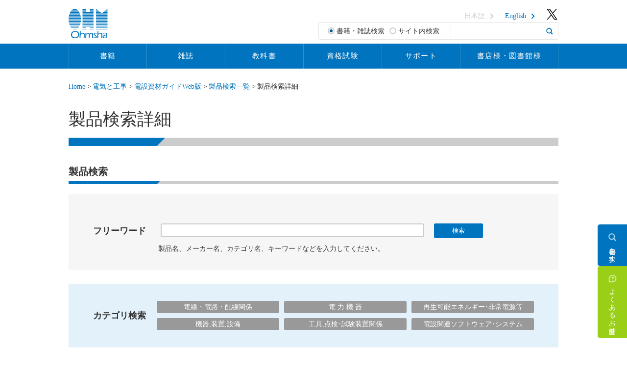

--- FILE ---
content_type: text/html; charset=utf-8
request_url: https://www.ohmsha.co.jp/denkou/dbdetails.htm?pdid=1986
body_size: 228756
content:
<!DOCTYPE html>
<html lang="ja-JP">
<head id="Head"><meta http-equiv="Content-Type" content="text/html; charset=UTF-8" /><style id="StylePlaceholder" type="text/css"></style><link id="_Portals__default_" rel="stylesheet" type="text/css" href="/Portals/_default/default.css" /><link id="_Portals_0_Skins_OHM_" rel="stylesheet" type="text/css" href="/Portals/0/Skins/OHM/skin.css" /><link id="_Portals_0_Containers_OHM_" rel="stylesheet" type="text/css" href="/Portals/0/Containers/OHM/container.css" /><link id="_Portals_0_" rel="stylesheet" type="text/css" href="/Portals/0/portal.css" /><script src="/js/tools/jquery-1.11.2.min.js" type="text/javascript"></script><script src="/js/tools/jquery.cookie.js" type="text/javascript"></script><link rel="SHORTCUT ICON" href="/Portals/0/favicon.ico" /><title>
	製品検索詳細| Ohmsha
</title><!-- Google Tag Manager -->
<script>(function(w,d,s,l,i){w[l]=w[l]||[];w[l].push({'gtm.start':
new Date().getTime(),event:'gtm.js'});var f=d.getElementsByTagName(s)[0], j=d.createElement(s),dl=l!='dataLayer'?'&l='+l:'';j.async=true;j.src=
'https://www.googletagmanager.com/gtm.js?id='+i+dl;f.parentNode.insertBefore(j,f);
})(window,document,'script','dataLayer','GTM-KKJ5Q8J');</script>
<!-- End Google Tag Manager -->
</head>
<body id="Body" class="pcMode pcView"><!-- Google Tag Manager (noscript) -->
<noscript><iframe src="https://www.googletagmanager.com/ns.html?id=GTM-KKJ5Q8J"
height="0" width="0" style="display:none;visibility:hidden"></iframe></noscript>
<!-- End Google Tag Manager (noscript) -->

    <noscript><div class="lblNoScript"><span id="lblNoScript" class="NormalRed">本システムでは、JavaScriptを利用しています。JavaScriptを有効に設定してからご利用ください。</span></div></noscript>
    <p class="skip"><a href="#dnn_ContentPane"><span id="lblSkipContentPane">本文へスキップします。</span></a></p> 
    <form name="Form" method="post" action="/denkou/dbdetails.htm?pdid=1986" id="Form" enctype="multipart/form-data" style="height: 100%;">
<div>
<input type="hidden" name="__EVENTTARGET" id="__EVENTTARGET" value="" />
<input type="hidden" name="__EVENTARGUMENT" id="__EVENTARGUMENT" value="" />
<input type="hidden" name="__VIEWSTATE" id="__VIEWSTATE" value="/[base64]/[base64]/[base64]/[base64]/[base64]/[base64]/[base64]/gjwvYT48dWw+PGxpIGlkPSJjYXQ2NTIiPgo8YSBocmVmPSIvZGVua291L2RibGlzdC5odG0/Y2F0aWQ9NjUyJnBjYXRpZD02MjYiPumbu+e3mu+8jOmbu+WKm+ODu+mAmuS/oeOCseODvOODluODqzwvYT48dWw+PGxpIGlkPSJjYXQ5MzIiPgo8YSBocmVmPSIvZGVua291L2RibGlzdC5odG0/[base64]/[base64]/Y2F0aWQ9NjUxJnBjYXRpZD02MjYiPumbu+e3muODu+ODleOCoeOCpOODkOaOpee2muadkOaWmTwvYT48dWw+PGxpIGlkPSJjYXQ5MjMiPgo8YSBocmVmPSIvZGVua291L2RibGlzdC5odG0/Y2F0aWQ9OTIzJnBjYXRpZD02MjYiPuODleOCoeOCpOODkOaOpee2muWZqDwvYT48L2xpPjxsaSBpZD0iY2F0OTI2Ij4KPGEgaHJlZj0iL2RlbmtvdS9kYmxpc3QuaHRtP2NhdGlkPTkyNiZwY2F0aWQ9NjI2Ij7nq6/[base64]/[base64]/PC9hPjwvbGk+PGxpIGlkPSJjYXQ5MjAiPgo8YSBocmVmPSIvZGVua291L2RibGlzdC5odG0/[base64]/[base64]/Y2F0aWQ9OTA1JnBjYXRpZD02MjYiPu+8o++8pOeuoeODu+S7mOWxnuWTgTwvYT48L2xpPjxsaSBpZD0iY2F0OTA0Ij4KPGEgaHJlZj0iL2RlbmtvdS9kYmxpc3QuaHRtP2NhdGlkPTkwNCZwY2F0aWQ9NjI2Ij7vvJLnqK7ph5HlsZ7oo73lj6/[base64]/[base64]/[base64]/44Or44Oi44O844Or44K444Oz44KwPC9hPjwvbGk+PGxpIGlkPSJjYXQ4OTciPgo8YSBocmVmPSIvZGVua291L2RibGlzdC5odG0/Y2F0aWQ9ODk3JnBjYXRpZD02MjYiPuODr+OCpOODpOODquODs+OCsOODgOOCr+ODiDwvYT48L2xpPjxsaSBpZD0iY2F0ODkzIj4KPGEgaHJlZj0iL2RlbmtvdS9kYmxpc3QuaHRtP2NhdGlkPTg5MyZwY2F0aWQ9NjI2Ij7jg5Xjg63jgqLjg4Djgq/[base64]/[base64]/[base64]/Y2F0aWQ9OTE4JnBjYXRpZD02MjYiPu+8r++8oeOCv+ODg+ODlzwvYT48L2xpPjxsaSBpZD0iY2F0OTEwIj4KPGEgaHJlZj0iL2RlbmtvdS9kYmxpc3QuaHRtP2NhdGlkPTkxMCZwY2F0aWQ9NjI2Ij7jgrnjgqTjg4Pjg4HvvIjoqr/[base64]/[base64]/PC9hPjwvbGk+PGxpIGlkPSJjYXQ5MTMiPgo8YSBocmVmPSIvZGVua291L2RibGlzdC5odG0/[base64]/[base64]/Y2F0aWQ9NjQzJnBjYXRpZD02MjUiPuOCreODpeODvOODk+OCr+ODq++8jOWPl+mFjembu+ebpDwvYT48dWw+PGxpIGlkPSJjYXQ4MzQiPgo8YSBocmVmPSIvZGVua291L2RibGlzdC5odG0/[base64]/[base64]/[base64]/Y2F0aWQ9ODQzJnBjYXRpZD02MjUiPuODh+ODnuODs+ODieebo+imluWItuW+oeijhee9rjwvYT48L2xpPjxsaSBpZD0iY2F0ODQ5Ij4KPGEgaHJlZj0iL2RlbmtvdS9kYmxpc3QuaHRtP2NhdGlkPTg0OSZwY2F0aWQ9NjI1Ij7oh6rli5Xlipvnjofoqr/mlbToo4Xnva48L2E+PC9saT48bGkgaWQ9ImNhdDg0NCI+CjxhIGhyZWY9Ii9kZW5rb3UvZGJsaXN0Lmh0bT9jYXRpZD04NDQmcGNhdGlkPTYyNSI+44OH44O844K/44Ot44Ks44O8PC9hPjwvbGk+PGxpIGlkPSJjYXQ4NDUiPgo8YSBocmVmPSIvZGVua291L2RibGlzdC5odG0/[base64]/[base64]/Y2F0aWQ9ODg2JnBjYXRpZD02MjUiPumbuyDlipsg6YePIOioiDwvYT48L2xpPjxsaSBpZD0iY2F0ODc3Ij4KPGEgaHJlZj0iL2RlbmtvdS9kYmxpc3QuaHRtP2NhdGlkPTg3NyZwY2F0aWQ9NjI1Ij7jg4fjgrjjgr/[base64]/[base64]/[base64]/[base64]/Y2F0aWQ9NjQ2JnBjYXRpZD02MjUiPumBruaWreWZqO+8jOmWi+mWieWZqOmhnjwvYT48dWw+PGxpIGlkPSJjYXQ4NjAiPgo8YSBocmVmPSIvZGVua291L2RibGlzdC5odG0/[base64]/[base64]/Y2F0aWQ9ODY0JnBjYXRpZD02MjUiPumFjee3mueUqOmBruaWreWZqDwvYT48L2xpPjxsaSBpZD0iY2F0ODU3Ij4KPGEgaHJlZj0iL2RlbmtvdS9kYmxpc3QuaHRtP2NhdGlkPTg1NyZwY2F0aWQ9NjI1Ij7jg6Ljg7zjgr/[base64]/[base64]/PC9hPjwvbGk+PGxpIGlkPSJjYXQ4NTkiPgo8YSBocmVmPSIvZGVua291L2RibGlzdC5odG0/[base64]/Y2F0aWQ9NjQ1JnBjYXRpZD02MjUiPuWkieWcp+WZqO+8jOOCs+ODs+ODh+ODs+OCtTwvYT48dWw+PGxpIGlkPSJjYXQ4NTMiPgo8YSBocmVmPSIvZGVua291L2RibGlzdC5odG0/[base64]/[base64]/Y2F0aWQ9ODUxJnBjYXRpZD02MjUiPuOBneOBruS7luOBruWkieWcp+WZqO+8jOOCs+ODs+ODh+ODs+OCtTwvYT48L2xpPjwvdWw+PC9saT48bGkgaWQ9ImNhdDY0NyI+CjxhIGhyZWY9Ii9kZW5rb3UvZGJsaXN0Lmh0bT9jYXRpZD02NDcmcGNhdGlkPTYyNSI+6YG/IOmbtyDoqK0g5YKZPC9hPjx1bD48bGkgaWQ9ImNhdDg3MyI+CjxhIGhyZWY9Ii9kZW5rb3UvZGJsaXN0Lmh0bT9jYXRpZD04NzMmcGNhdGlkPTYyNSI+6YG/44CA6Zu344CA6YedPC9hPjwvbGk+PGxpIGlkPSJjYXQ4NzQiPgo8YSBocmVmPSIvZGVua291L2RibGlzdC5odG0/[base64]/[base64]/6Zu36Kit5YKZPC9hPjwvbGk+PC91bD48L2xpPjxsaSBpZD0iY2F0NjQyIj4KPGEgaHJlZj0iL2RlbmtvdS9kYmxpc3QuaHRtP2NhdGlkPTY0MiZwY2F0aWQ9NjI1Ij7jgZ3jga7ku5bjga7pm7vlipvmqZ/lmag8L2E+PHVsPjxsaSBpZD0iY2F0ODMyIj4KPGEgaHJlZj0iL2RlbmtvdS9kYmxpc3QuaHRtP2NhdGlkPTgzMiZwY2F0aWQ9NjI1Ij7jgZ3jga7ku5bjga7pm7vlipvmqZ/[base64]/Y2F0aWQ9NjU1JnBjYXRpZD02MjIiPuODkeODr+ODvOOCs+ODs+ODh+OCo+OCt+ODp+ODijwvYT48L2xpPjxsaSBpZD0iY2F0NjU4Ij4KPGEgaHJlZj0iL2RlbmtvdS9kYmxpc3QuaHRtP2NhdGlkPTY1OCZwY2F0aWQ9NjIyIj7poqjlipvnmbrpm7voqK3lgpnmqZ/[base64]/[base64]/[base64]/Y2F0aWQ9NjY0JnBjYXRpZD02MjIiPuWuieWumuWMlumbu+a6kOijhee9rjwvYT48L2xpPjxsaSBpZD0iY2F0NjY4Ij4KPGEgaHJlZj0iL2RlbmtvdS9kYmxpc3QuaHRtP2NhdGlkPTY2OCZwY2F0aWQ9NjIyIj7pm7vlnKfoqr/[base64]/Y2F0aWQ9NjYwJnBjYXRpZD02MjIiPuWFhembu+W8j+mbu+a6kDwvYT48L2xpPjxsaSBpZD0iY2F0NjYyIj4KPGEgaHJlZj0iL2RlbmtvdS9kYmxpc3QuaHRtP2NhdGlkPTY2MiZwY2F0aWQ9NjIyIj7lj6/mkKzlnovnmbrpm7voo4Xnva7vvIzmkLrluK/[base64]/Y2F0aWQ9NjU5JnBjYXRpZD02MjIiPuOBneOBruS7luOBrumbu+a6kOijhee9rjwvYT48L2xpPjwvdWw+PC9saT48L3VsPjwvbGk+PGxpIGlkPSJjYXQ2MjQiPgo8YSBocmVmPSIvZGVua291L2RibGlzdC5odG0/Y2F0aWQ9NjI0Ij7mqZ/lmags6KOF572uLOioreWCmTwvYT48dWw+PGxpIGlkPSJjYXQ2MzYiPgo8YSBocmVmPSIvZGVua291L2RibGlzdC5odG0/Y2F0aWQ9NjM2JnBjYXRpZD02MjQiPuWItiDlvqEg5qmfIOWZqDwvYT48dWw+PGxpIGlkPSJjYXQ3ODgiPgo8YSBocmVmPSIvZGVua291L2RibGlzdC5odG0/[base64]/[base64]/Y2F0aWQ9NzcyJnBjYXRpZD02MjQiPuOCqyDjgqYg44OzIOOCvzwvYT48L2xpPjxsaSBpZD0iY2F0Nzc1Ij4KPGEgaHJlZj0iL2RlbmtvdS9kYmxpc3QuaHRtP2NhdGlkPTc3NSZwY2F0aWQ9NjI0Ij7jgr/jgIDjgqTjgIDjg548L2E+PC9saT48bGkgaWQ9ImNhdDc3NiI+CjxhIGhyZWY9Ii9kZW5rb3UvZGJsaXN0Lmh0bT9jYXRpZD03NzYmcGNhdGlkPTYyNCI+44K/44Kk44Og44K544Kk44OD44OBPC9hPjwvbGk+PGxpIGlkPSJjYXQ3NzkiPgo8YSBocmVmPSIvZGVua291L2RibGlzdC5odG0/Y2F0aWQ9Nzc5JnBjYXRpZD02MjQiPuWFiembu+OCueOCpOODg+ODgTwvYT48L2xpPjxsaSBpZD0iY2F0Nzc0Ij4KPGEgaHJlZj0iL2RlbmtvdS9kYmxpc3QuaHRtP2NhdGlkPTc3NCZwY2F0aWQ9NjI0Ij7jgrvjg6zjgq/jgr/[base64]/[base64]/PC9hPjwvbGk+PGxpIGlkPSJjYXQ3NzgiPgo8YSBocmVmPSIvZGVua291L2RibGlzdC5odG0/Y2F0aWQ9Nzc4JnBjYXRpZD02MjQiPuS/[base64]/Y2F0aWQ9Nzg2JnBjYXRpZD02MjQiPumZpOOAgOa5v+OAgOWZqDwvYT48L2xpPjxsaSBpZD0iY2F0NzcwIj4KPGEgaHJlZj0iL2RlbmtvdS9kYmxpc3QuaHRtP2NhdGlkPTc3MCZwY2F0aWQ9NjI0Ij7jgZ3jga7ku5bjga7liLblvqHmqZ/lmag8L2E+PC9saT48L3VsPjwvbGk+PGxpIGlkPSJjYXQ2MzciPgo8YSBocmVmPSIvZGVua291L2RibGlzdC5odG0/Y2F0aWQ9NjM3JnBjYXRpZD02MjQiPueFpyDmmI4g5ZmoIOWFtzwvYT48dWw+PGxpIGlkPSJjYXQ3OTEiPgo8YSBocmVmPSIvZGVua291L2RibGlzdC5odG0/[base64]/[base64]/[base64]/[base64]/jg7vntabmjpLmsLTmqZ/[base64]/Y2F0aWQ9ODAyJnBjYXRpZD02MjQiPuepuuawl+a4hea1hOapnzwvYT48L2xpPjxsaSBpZD0iY2F0ODAwIj4KPGEgaHJlZj0iL2RlbmtvdS9kYmxpc3QuaHRtP2NhdGlkPTgwMCZwY2F0aWQ9NjI0Ij7jgZ3jga7ku5bjga7nqbroqr/jg7vntabmjpLmsLTmqZ/lmag8L2E+PC9saT48L3VsPjwvbGk+PGxpIGlkPSJjYXQ2NDAiPgo8YSBocmVmPSIvZGVua291L2RibGlzdC5odG0/Y2F0aWQ9NjQwJnBjYXRpZD02MjQiPumYsueBveODu+mYsueKr+ijhee9rjwvYT48dWw+PGxpIGlkPSJjYXQ4MjgiPgo8YSBocmVmPSIvZGVua291L2RibGlzdC5odG0/[base64]/Y2F0aWQ9ODI5JnBjYXRpZD02MjQiPumdnuW4uOeUqOmFjeODu+WIhumbu+ebpDwvYT48L2xpPjxsaSBpZD0iY2F0ODIxIj4KPGEgaHJlZj0iL2RlbmtvdS9kYmxpc3QuaHRtP2NhdGlkPTgyMSZwY2F0aWQ9NjI0Ij7mvI/[base64]/Y2F0aWQ9ODI0JnBjYXRpZD02MjQiPuiHquWLleeBq+eBveWgseefpeioreWCmTwvYT48L2xpPjxsaSBpZD0iY2F0ODE4Ij4KPGEgaHJlZj0iL2RlbmtvdS9kYmxpc3QuaHRtP2NhdGlkPTgxOCZwY2F0aWQ9NjI0Ij7jgqzjgrnmvI/jgozorabloLHlmajvvIzjgqzjgrnmvI/[base64]/[base64]/Y2F0aWQ9ODIzJnBjYXRpZD02MjQiPue3iuaApeODu+iHquWLleODu+eBq+eBvemAmuWgseijhee9rjwvYT48L2xpPjxsaSBpZD0iY2F0ODIwIj4KPGEgaHJlZj0iL2RlbmtvdS9kYmxpc3QuaHRtP2NhdGlkPTgyMCZwY2F0aWQ9NjI0Ij7lm57ou6LorabloLHnga/[base64]/jg7zjgq/mqZ/lmag8L2E+PC9saT48bGkgaWQ9ImNhdDgxNCI+CjxhIGhyZWY9Ii9kZW5rb3UvZGJsaXN0Lmh0bT9jYXRpZD04MTQmcGNhdGlkPTYyNCI+54Sh57eaTEFO6KOF572uPC9hPjwvbGk+PGxpIGlkPSJjYXQ4MDciPgo8YSBocmVmPSIvZGVua291L2RibGlzdC5odG0/[base64]/[base64]/[base64]/[base64]/Y2F0aWQ9ODA4JnBjYXRpZD02MjQiPuOBneOBruS7luOBrumAmuS/[base64]/Y2F0aWQ9NzY1JnBjYXRpZD02MjQiPkNBVFblj5fkv6Hoo4Xnva48L2E+PC9saT48bGkgaWQ9ImNhdDc2OSI+CjxhIGhyZWY9Ii9kZW5rb3UvZGJsaXN0Lmh0bT9jYXRpZD03NjkmcGNhdGlkPTYyNCI+5byV6L6844G/55So44Od44O844OrPC9hPjwvbGk+PGxpIGlkPSJjYXQ3NjYiPgo8YSBocmVmPSIvZGVua291L2RibGlzdC5odG0/Y2F0aWQ9NzY2JnBjYXRpZD02MjQiPuOBneOBruS7luOBruS9j+WuheeUqOioreWCmTwvYT48L2xpPjwvdWw+PC9saT48L3VsPjwvbGk+PGxpIGlkPSJjYXQ2MjMiPgo8YSBocmVmPSIvZGVua291L2RibGlzdC5odG0/[base64]/[base64]/PC9hPjwvbGk+PGxpIGlkPSJjYXQ3NDYiPgo8YSBocmVmPSIvZGVua291L2RibGlzdC5odG0/[base64]/Y2F0aWQ9NzMxJnBjYXRpZD02MjMiPuOBrSDjgZgg5YiHIOapnzwvYT48L2xpPjxsaSBpZD0iY2F0NzU1Ij4KPGEgaHJlZj0iL2RlbmtvdS9kYmxpc3QuaHRtP2NhdGlkPTc1NSZwY2F0aWQ9NjIzIj7mjK/[base64]/[base64]/[base64]/[base64]/[base64]/[base64]/[base64]/Y2F0aWQ9NzM2JnBjYXRpZD02MjMiPuOCs+ODs+OCr+ODquODvOODiOWIh+aWreWZqDwvYT48L2xpPjxsaSBpZD0iY2F0NzU4Ij4KPGEgaHJlZj0iL2RlbmtvdS9kYmxpc3QuaHRtP2NhdGlkPTc1OCZwY2F0aWQ9NjIzIj7mnZ/nt5rmnZDvvIzntZDmnZ/[base64]/[base64]/[base64]/[base64]/[base64]/Y2F0aWQ9Njc5JnBjYXRpZD02MjMiPuODmOODq+ODoeODg+ODiO+8jOaJi+iii++8jOmdtOetiTwvYT48L2xpPjxsaSBpZD0iY2F0Njg1Ij4KPGEgaHJlZj0iL2RlbmtvdS9kYmxpc3QuaHRtP2NhdGlkPTY4NSZwY2F0aWQ9NjIzIj7pmLLlobXjg57jgrnjgq/[base64]/[base64]/[base64]/Y2F0aWQ9NjMzJnBjYXRpZD02MjMiPueCueaknOODu+ippumok+eUqOioiOa4rOWZqDwvYT48dWw+PGxpIGlkPSJjYXQ3MjciPgo8YSBocmVmPSIvZGVua291L2RibGlzdC5odG0/[base64]/[base64]/PC9hPjwvbGk+PGxpIGlkPSJjYXQ3MjEiPgo8YSBocmVmPSIvZGVua291L2RibGlzdC5odG0/[base64]/Y2F0aWQ9NzA3JnBjYXRpZD02MjMiPuOCteODvOOCuOa4rOWumuijhee9rjwvYT48L2xpPjxsaSBpZD0iY2F0NzA5Ij4KPGEgaHJlZj0iL2RlbmtvdS9kYmxpc3QuaHRtP2NhdGlkPTcwOSZwY2F0aWQ9NjIzIj7jg4fjgrjjgr/[base64]/[base64]/PC9hPjwvbGk+PGxpIGlkPSJjYXQ3MDUiPgo8YSBocmVmPSIvZGVua291L2RibGlzdC5odG0/[base64]/Y2F0aWQ9NzE2JnBjYXRpZD02MjMiPuaknOOAgOebuOOAgOWZqDwvYT48L2xpPjxsaSBpZD0iY2F0NzA2Ij4KPGEgaHJlZj0iL2RlbmtvdS9kYmxpc3QuaHRtP2NhdGlkPTcwNiZwY2F0aWQ9NjIzIj7jgrXjgqTjgq/[base64]/Y2F0aWQ9NzIyJnBjYXRpZD02MjMiPue3mueVquWvvueFp+WZqDwvYT48L2xpPjxsaSBpZD0iY2F0NzE4Ij4KPGEgaHJlZj0iL2RlbmtvdS9kYmxpc3QuaHRtP2NhdGlkPTcxOCZwY2F0aWQ9NjIzIj7muKnjg7vmub/[base64]/[base64]/[base64]/[base64]/[base64]/[base64]/Y2F0aWQ9Njk0JnBjYXRpZD02MjMiPuecn+epuuW6puippumok+WZqDwvYT48L2xpPjxsaSBpZD0iY2F0NjkzIj4KPGEgaHJlZj0iL2RlbmtvdS9kYmxpc3QuaHRtP2NhdGlkPTY5MyZwY2F0aWQ9NjIzIj7mvI/[base64]/[base64]/[base64]/[base64]/[base64]/jg4g8L2E+PC9saT48bGkgaWQ9ImNhdDkzMCI+CjxhIGhyZWY9Ii9kZW5rb3UvZGJsaXN0Lmh0bT9jYXRpZD05MzAmcGNhdGlkPTYyNiI+44OQ44K544OA44Kv44OIPC9hPjwvbGk+PGxpIGlkPSJjYXQ5MjgiPgo8YSBocmVmPSIvZGVua291L2RibGlzdC5odG0/Y2F0aWQ9OTI4JnBjYXRpZD02MjYiPuOBneOBruS7luOBrumbu+e3mu+8jOmbu+WKm+ODu+mAmuS/[base64]/[base64]/lrZDvvIznq6/[base64]/[base64]/[base64]/Y2F0aWQ9NjQ5JnBjYXRpZD02MjYiPumFjeeuoeODu+mbu+i3r+izh+adkDwvYT48dWw+PGxpIGlkPSJjYXQ5MDMiPgo8YSBocmVmPSIvZGVua291L2RibGlzdC5odG0/[base64]/[base64]/jgrnpoZ7vvIjjg5fjg6vjg5zjg4Pjgq/[base64]/[base64]/Y2F0aWQ9ODk2JnBjYXRpZD02MjYiPuODrOODvOOCueOCpuOCp+OCpDwvYT48L2xpPjxsaSBpZD0iY2F0ODk1Ij4KPGEgaHJlZj0iL2RlbmtvdS9kYmxpc3QuaHRtP2NhdGlkPTg5NSZwY2F0aWQ9NjI2Ij7jg6Hjgr/[base64]/[base64]/Y2F0aWQ9ODkyJnBjYXRpZD02MjYiPuODiOOAgOODqeOAgOODlTwvYT48L2xpPjxsaSBpZD0iY2F0OTAwIj4KPGEgaHJlZj0iL2RlbmtvdS9kYmxpc3QuaHRtP2NhdGlkPTkwMCZwY2F0aWQ9NjI2Ij7lnLDkuK3pm7vnt5rot6/[base64]/44OD44OXPC9hPjwvbGk+PGxpIGlkPSJjYXQ5MTAiPgo8YSBocmVmPSIvZGVua291L2RibGlzdC5odG0/[base64]/Y2F0aWQ9OTA3JnBjYXRpZD02MjYiPuOCrSDjg6Mg44ODIOODlzwvYT48L2xpPjxsaSBpZD0iY2F0OTA5Ij4KPGEgaHJlZj0iL2RlbmtvdS9kYmxpc3QuaHRtP2NhdGlkPTkwOSZwY2F0aWQ9NjI2Ij7jgrPjg7zjg4njgrPjg43jgq/[base64]/[base64]/[base64]/[base64]/[base64]/Y2F0aWQ9ODQwJnBjYXRpZD02MjUiPumFjeOAgOmbu+OAgOWHvTwvYT48L2xpPjxsaSBpZD0iY2F0ODMzIj4KPGEgaHJlZj0iL2RlbmtvdS9kYmxpc3QuaHRtP2NhdGlkPTgzMyZwY2F0aWQ9NjI1Ij7jgZ3jga7ku5bjga7lj5fphY3pm7vmqZ/lmag8L2E+PC9saT48L3VsPjwvbGk+PGxpIGlkPSJjYXQ2NDQiPgo8YSBocmVmPSIvZGVua291L2RibGlzdC5odG0/Y2F0aWQ9NjQ0JnBjYXRpZD02MjUiPuS4reWkruebo+imluijhee9ruetiTwvYT48dWw+PGxpIGlkPSJjYXQ4NDciPgo8YSBocmVmPSIvZGVua291L2RibGlzdC5odG0/Y2F0aWQ9ODQ3JnBjYXRpZD02MjUiPuS4reWkruebo+imluebpDwvYT48L2xpPjxsaSBpZD0iY2F0ODQ4Ij4KPGEgaHJlZj0iL2RlbmtvdS9kYmxpc3QuaHRtP2NhdGlkPTg0OCZwY2F0aWQ9NjI1Ij7nt4/[base64]/Y2F0aWQ9ODQ5JnBjYXRpZD02MjUiPuiHquWLleWKm+eOh+iqv+aVtOijhee9rjwvYT48L2xpPjxsaSBpZD0iY2F0ODQ0Ij4KPGEgaHJlZj0iL2RlbmtvdS9kYmxpc3QuaHRtP2NhdGlkPTg0NCZwY2F0aWQ9NjI1Ij7jg4fjg7zjgr/jg63jgqzjg7w8L2E+PC9saT48bGkgaWQ9ImNhdDg0NSI+CjxhIGhyZWY9Ii9kZW5rb3UvZGJsaXN0Lmh0bT9jYXRpZD04NDUmcGNhdGlkPTYyNSI+44OH44O844K/5Lyd6YCB6KOF572uPC9hPjwvbGk+PGxpIGlkPSJjYXQ4NDYiPgo8YSBocmVmPSIvZGVua291L2RibGlzdC5odG0/[base64]/[base64]/[base64]/[base64]/Y2F0aWQ9ODc2JnBjYXRpZD02MjUiPuOBneOBruS7luOBrumbu+awl+mWouS/[base64]/[base64]/[base64]/Y2F0aWQ9ODU3JnBjYXRpZD02MjUiPuODouODvOOCv+ODluODrOODvOOCqzwvYT48L2xpPjxsaSBpZD0iY2F0ODYxIj4KPGEgaHJlZj0iL2RlbmtvdS9kYmxpc3QuaHRtP2NhdGlkPTg2MSZwY2F0aWQ9NjI1Ij7mvI/[base64]/Y2F0aWQ9ODY1JnBjYXRpZD02MjUiPumbu+ejgeaOpeinpuWZqDwvYT48L2xpPjxsaSBpZD0iY2F0ODU2Ij4KPGEgaHJlZj0iL2RlbmtvdS9kYmxpc3QuaHRtP2NhdGlkPTg1NiZwY2F0aWQ9NjI1Ij7jgrXjg7zjgq3jg4Pjg4jjg5fjg63jg4bjgq/jgr88L2E+PC9saT48bGkgaWQ9ImNhdDg1OSI+CjxhIGhyZWY9Ii9kZW5rb3UvZGJsaXN0Lmh0bT9jYXRpZD04NTkmcGNhdGlkPTYyNSI+5oq844GX44Oc44K/44Oz44K544Kk44OD44OBPC9hPjwvbGk+PGxpIGlkPSJjYXQ4NTUiPgo8YSBocmVmPSIvZGVua291L2RibGlzdC5odG0/[base64]/[base64]/[base64]/jgIDpm7fjgIDph508L2E+PC9saT48bGkgaWQ9ImNhdDg3NCI+CjxhIGhyZWY9Ii9kZW5rb3UvZGJsaXN0Lmh0bT9jYXRpZD04NzQmcGNhdGlkPTYyNSI+6YG/6Zu35Zmo77yM6YG/6Zu36Kit5YKZ77yI6auY5Zyn55So77yM5L2O5Zyn55So77yJPC9hPjwvbGk+PGxpIGlkPSJjYXQ4NzUiPgo8YSBocmVmPSIvZGVua291L2RibGlzdC5odG0/[base64]/Y2F0aWQ9ODcwJnBjYXRpZD02MjUiPuaOpSDlnLAg5p2QIOaWmTwvYT48L2xpPjxsaSBpZD0iY2F0ODY5Ij4KPGEgaHJlZj0iL2RlbmtvdS9kYmxpc3QuaHRtP2NhdGlkPTg2OSZwY2F0aWQ9NjI1Ij7jgZ3jga7ku5bjga7pgb/pm7foqK3lgpk8L2E+PC9saT48L3VsPjwvbGk+PGxpIGlkPSJjYXQ2NDIiPgo8YSBocmVmPSIvZGVua291L2RibGlzdC5odG0/Y2F0aWQ9NjQyJnBjYXRpZD02MjUiPuOBneOBruS7luOBrumbu+WKm+apn+WZqDwvYT48dWw+PGxpIGlkPSJjYXQ4MzIiPgo8YSBocmVmPSIvZGVua291L2RibGlzdC5odG0/Y2F0aWQ9ODMyJnBjYXRpZD02MjUiPuOBneOBruS7luOBrumbu+WKm+apn+WZqDwvYT48L2xpPjwvdWw+PC9saT48L3VsPjwvbGk+PGxpIGlkPSJjYXQ2MjIiPgo8YSBocmVmPSIvZGVua291L2RibGlzdC5odG0/Y2F0aWQ9NjIyIj7lho3nlJ/lj6/og73jgqjjg43jg6vjgq7jg7zvvaXpnZ7luLjpm7vmupDnrYk8L2E+PHVsPjxsaSBpZD0iY2F0NjI4Ij4KPGEgaHJlZj0iL2RlbmtvdS9kYmxpc3QuaHRtP2NhdGlkPTYyOCZwY2F0aWQ9NjIyIj7lho3nlJ/lj6/og73jgqjjg43jg6vjgq7jg7znrYk8L2E+PHVsPjxsaSBpZD0iY2F0NjU2Ij4KPGEgaHJlZj0iL2RlbmtvdS9kYmxpc3QuaHRtP2NhdGlkPTY1NiZwY2F0aWQ9NjIyIj7lpKrpmb3lhYnnmbrpm7voqK3lgpnmqZ/[base64]/[base64]/Y2F0aWQ9NjY2JnBjYXRpZD02MjIiPueEoeWBnOmbu+mbu+a6kDwvYT48L2xpPjxsaSBpZD0iY2F0NjY1Ij4KPGEgaHJlZj0iL2RlbmtvdS9kYmxpc3QuaHRtP2NhdGlkPTY2NSZwY2F0aWQ9NjIyIj7lsI/[base64]/[base64]/[base64]/[base64]/[base64]/PC9hPjwvbGk+PGxpIGlkPSJjYXQ3NzUiPgo8YSBocmVmPSIvZGVua291L2RibGlzdC5odG0/Y2F0aWQ9Nzc1JnBjYXRpZD02MjQiPuOCv+OAgOOCpOOAgOODnjwvYT48L2xpPjxsaSBpZD0iY2F0Nzc2Ij4KPGEgaHJlZj0iL2RlbmtvdS9kYmxpc3QuaHRtP2NhdGlkPTc3NiZwY2F0aWQ9NjI0Ij7jgr/[base64]/[base64]/[base64]/[base64]/44CA5ZmoPC9hPjwvbGk+PGxpIGlkPSJjYXQ3NzAiPgo8YSBocmVmPSIvZGVua291L2RibGlzdC5odG0/[base64]/[base64]/[base64]/[base64]/Y2F0aWQ9NjM4JnBjYXRpZD02MjQiPuepuuiqv+ODu+e1puaOkuawtOapn+WZqDwvYT48dWw+PGxpIGlkPSJjYXQ4MDMiPgo8YSBocmVmPSIvZGVua291L2RibGlzdC5odG0/[base64]/[base64]/[base64]/Y2F0aWQ9ODIxJnBjYXRpZD02MjQiPua8j+mbu+eBq+eBveitpuWgseWZqDwvYT48L2xpPjxsaSBpZD0iY2F0ODIyIj4KPGEgaHJlZj0iL2RlbmtvdS9kYmxpc3QuaHRtP2NhdGlkPTgyMiZwY2F0aWQ9NjI0Ij7ngavngb3mhJ/[base64]/[base64]/[base64]/[base64]/[base64]/oo4Xnva48L2E+PC9saT48L3VsPjwvbGk+PGxpIGlkPSJjYXQ2MzkiPgo8YSBocmVmPSIvZGVua291L2RibGlzdC5odG0/Y2F0aWQ9NjM5JnBjYXRpZD02MjQiPumAmuS/oeODu+aDheWgseioreWCmTwvYT48dWw+PGxpIGlkPSJjYXQ4MTAiPgo8YSBocmVmPSIvZGVua291L2RibGlzdC5odG0/[base64]/[base64]/44Oz6Zu76Kmx6KOF572uPC9hPjwvbGk+PGxpIGlkPSJjYXQ4MDUiPgo8YSBocmVmPSIvZGVua291L2RibGlzdC5odG0/Y2F0aWQ9ODA1JnBjYXRpZD02MjQiPklQ6Zu76Kmx6KOF572uPC9hPjwvbGk+PGxpIGlkPSJjYXQ4MDkiPgo8YSBocmVmPSIvZGVua291L2RibGlzdC5odG0/[base64]/oeijhee9rjwvYT48L2xpPjxsaSBpZD0iY2F0ODE1Ij4KPGEgaHJlZj0iL2RlbmtvdS9kYmxpc3QuaHRtP2NhdGlkPTgxNSZwY2F0aWQ9NjI0Ij7ou4rot6/[base64]/lroXmg4XloLHjg7tIQeODu+OCu+OCreODpeODquODhuOCo+OCt+OCueODhuODoDwvYT48L2xpPjxsaSBpZD0iY2F0NzY4Ij4KPGEgaHJlZj0iL2RlbmtvdS9kYmxpc3QuaHRtP2NhdGlkPTc2OCZwY2F0aWQ9NjI0Ij7kvY/lroXnlKjliIbpm7vnm6Q8L2E+PC9saT48bGkgaWQ9ImNhdDc2NSI+CjxhIGhyZWY9Ii9kZW5rb3UvZGJsaXN0Lmh0bT9jYXRpZD03NjUmcGNhdGlkPTYyNCI+Q0FUVuWPl+S/oeijhee9rjwvYT48L2xpPjxsaSBpZD0iY2F0NzY5Ij4KPGEgaHJlZj0iL2RlbmtvdS9kYmxpc3QuaHRtP2NhdGlkPTc2OSZwY2F0aWQ9NjI0Ij7lvJXovrzjgb/[base64]/[base64]/[base64]/Y2F0aWQ9NzU1JnBjYXRpZD02MjMiPuaMr+WLleODieODquODqzwvYT48L2xpPjxsaSBpZD0iY2F0NzQyIj4KPGEgaHJlZj0iL2RlbmtvdS9kYmxpc3QuaHRtP2NhdGlkPTc0MiZwY2F0aWQ9NjIzIj7jg4/[base64]/[base64]/PC9hPjwvbGk+PGxpIGlkPSJjYXQ3NjIiPgo8YSBocmVmPSIvZGVua291L2RibGlzdC5odG0/[base64]/[base64]/[base64]/[base64]/[base64]/Y2F0aWQ9NzU4JnBjYXRpZD02MjMiPuadn+e3muadkO+8jOe1kOadn+apnzwvYT48L2xpPjxsaSBpZD0iY2F0NzUwIj4KPGEgaHJlZj0iL2RlbmtvdS9kYmxpc3QuaHRtP2NhdGlkPTc1MCZwY2F0aWQ9NjIzIj7jg57jg7zjgqvvvIzjg57jg7zjgq/[base64]/Y2F0aWQ9NzU3JnBjYXRpZD02MjMiPuaOpeedgOWJpO+8jOijnOS/[base64]/[base64]/[base64]/Y2F0aWQ9NjMxJnBjYXRpZD02MjMiPuWuieWFqOmYsuWFt++8jOS/neitt+WFtzwvYT48dWw+PGxpIGlkPSJjYXQ2ODEiPgo8YSBocmVmPSIvZGVua291L2RibGlzdC5odG0/[base64]/[base64]/[base64]/PC9hPjwvbGk+PGxpIGlkPSJjYXQ2NzciPgo8YSBocmVmPSIvZGVua291L2RibGlzdC5odG0/Y2F0aWQ9Njc3JnBjYXRpZD02MjMiPuOBneOBruS7luOBruWuieWFqOmYsuWFt++8jOS/[base64]/[base64]/5rOi5ris5a6a6KOF572uPC9hPjwvbGk+PGxpIGlkPSJjYXQ3MjMiPgo8YSBocmVmPSIvZGVua291L2RibGlzdC5odG0/Y2F0aWQ9NzIzJnBjYXRpZD02MjMiPuiomOOAgOmMsuOAgOioiDwvYT48L2xpPjxsaSBpZD0iY2F0NzE5Ij4KPGEgaHJlZj0iL2RlbmtvdS9kYmxpc3QuaHRtP2NhdGlkPTcxOSZwY2F0aWQ9NjIzIj7mvI/[base64]/[base64]/Y2F0aWQ9NzA5JnBjYXRpZD02MjMiPuODh+OCuOOCv+ODq+ODnuODq+ODgeODoeODvOOCvzwvYT48L2xpPjxsaSBpZD0iY2F0NzE0Ij4KPGEgaHJlZj0iL2RlbmtvdS9kYmxpc3QuaHRtP2NhdGlkPTcxNCZwY2F0aWQ9NjIzIj7lrrnjgIDph4/[base64]/[base64]/PC9hPjwvbGk+PGxpIGlkPSJjYXQ3MjAiPgo8YSBocmVmPSIvZGVua291L2RibGlzdC5odG0/[base64]/[base64]/[base64]/[base64]/[base64]/[base64]/[base64]/[base64]/Y2F0aWQ9Njg3JnBjYXRpZD02MjMiPuOBneOBruS7luOBrueCueaknOODu+ippumok+eUqOijhee9rjwvYT48L2xpPjwvdWw+PC9saT48L3VsPjwvbGk+PGxpIGlkPSJjYXQ2MjciPgo8YSBocmVmPSIvZGVua291L2RibGlzdC5odG0/[base64]/[base64]/[base64]/jgqLjgqTjg5vjg7Mv6Ieq5YuV6YCa5aCx6KOF572uIEZFLU0uanBnIiB0YXJnZXQ9Il9ibGFuayI+PGltZyBzcmM9Ii9Qb3J0YWxzLzAvZGVua291L2RiL+OCouOCpOODm+ODsy/[base64]/[base64]/[base64]/[base64]/[base64]/cGRpZD01Nzg5IiB0YXJnZXQ9IiI+PGltZyBzcmM9Ii9Qb3J0YWxzLzAvZGVua291L2RiL+mVt+iwt+W3neW3pealrV/[base64]/[base64]/[base64]/lj6/og73jgqjjg43jg6vjgq7jg7zjgrfjgrnjg4bjg6DnlKjjg5Hjg6/[base64]/[base64]/[base64]/nExBTueUqFNQROOAgExBTi1DQVQ2QS1JUyDntbbnuIHlnos8L2gzPgo8cCBjbGFzcz0iYm94Q29sb3JlZCBzaHJpbmsgdHh0U21hbGwiPjxzcGFuIGNsYXNzPSJpdl8zIGlkXzY0NyI+6YG/[base64]/jgrXjg7PjgrPjg7zjgrfjg6QvTEFOLUNBVDZBLUlTLmpwZyIgYWx0PSLjgqvjg4bjgrTjg6rjg7w2QeWvvuW/[base64]/[base64]/nmbrpm7vmqZ/[base64]/cGRpZD01NzA5IiB0YXJnZXQ9IiI+PGltZyBzcmM9Ii9Qb3J0YWxzLzAvZGVua291L2RiL+OChOOBvuOBs+OBky9JRUcxNjAxTUVf5bemLmpwZyIgYWx0PSLjgqTjg7Pjg5Djg7zjgr/nmbrpm7vmqZ/[base64]/[base64]/RaL5b1KdKzmDJYuZqdVb" />
</div>

<script type="text/javascript">
//<![CDATA[
var theForm = document.forms['Form'];
if (!theForm) {
    theForm = document.Form;
}
function __doPostBack(eventTarget, eventArgument) {
    if (!theForm.onsubmit || (theForm.onsubmit() != false)) {
        theForm.__EVENTTARGET.value = eventTarget;
        theForm.__EVENTARGUMENT.value = eventArgument;
        theForm.submit();
    }
}
//]]>
</script>


<script src="/WebResource.axd?d=HACbP2ms3mURq8yQahZ94NftDxGkrTrEso8YhCnpCghR5jOkYRpEVMaG-D1thcxQFKdga4NLhpsbdCG30&amp;t=638314226908353130" type="text/javascript"></script>


<script src="/js/dnncore.js" type="text/javascript"></script>
<script src="/js/infocms.js" type="text/javascript"></script>
<script src="/js/MicrosoftAjax.ja.js" type="text/javascript"></script>
<script src="/ScriptResource.axd?d=c9xf5qidu0VyX331ceqXXZZ78urvSuRoTTtYVH4pe7tsHxu3VUIxe02cgNXxXX0_3KRyyqOnTjXP0uG44JGf4VAkk9AGQcjVb3Z9CZ8W4kdHEhspcuoNIzatJXev4WPVXVtOl9mIgjAdRH-3i0o5JcAhu2K5ZqYTz77p9Q2&amp;t=559a934d" type="text/javascript"></script>
<div>

	<input type="hidden" name="__VIEWSTATEGENERATOR" id="__VIEWSTATEGENERATOR" value="CA0B0334" />
</div>
        
        
<script>jQuery.noConflict();</script>
<script src="/Portals/0/js/smoothScroll/smoothScroll.js"></script>
<script src="/Portals/0/js/toTop/toTop.js"></script>
<script src="/Portals/0/js/placeholder/placeholder.js"></script>
<script src="/Portals/0/js/matchHeight/jquery.matchHeight.js"></script>
<script src="/Portals/0/js/spTel/spTel.js"></script>
<link rel="stylesheet" type="text/css" href="/Portals/0/js/burgerMenu/burgerMenu.css">
<script src="/Portals/0/js/burgerMenu/burgerMenu.js"></script>
<script src="/Portals/0/js/common.js"></script>

<div id="skin" class="skin2Columns jp">
	<div id="blockskip"><a href="#main">本文へ</a>
</div>
	<header id="header">
		<div class="headTop">
			<div class="inner">
				<h1 class="logo"><a id="dnn_dnnLOGO_hypLogo" title="オーム社" href="https://www.ohmsha.co.jp/"><img id="dnn_dnnLOGO_imgLogo" src="/Portals/0/images/common/logo.png" alt="オーム社" style="border-width:0px;" /></a></h1>
				<div class="headWrap">
					<div id="dnn_HeadPane" class="HeadPane">
<div class="zeroTitle"><span id="dnn_ctr693_dnnTITLE_lblTitle" class="Head">【全】ヘッダーリンク</span>


</div>
<section class="moduleSkin moduleZero">
	<div class="moduleButton"></div>
	<div id="dnn_ctr693_ContentPane"><!-- Start_Module_693 --><div id="dnn_ctr693_ModuleContent">
	<div id="dnn_ctr693_HtmlModule_HtmlModule_lblContent">
	<!-- HeadPane -->
<ul class="headerLink">
    	
    <li class="invalid pcArea"><a href="/">日本語</a></li>
    	
    <li class="pcArea"><a href="/english/">English</a></li>
    	
    <li class="twitterBtnPc"><a href="https://twitter.com/ohmsha_pr" target="_blank"><img src="/Portals/0/images/common/ico_head_twitter.png" alt="twitter" /></a></li>
</ul>

</div>
<!-- End_Module_693 -->
</div></div>
</section>

</div>
					<div id="dnn_SearchPane" class="SearchPane">
<div class="zeroTitle"><span id="dnn_ctr786_dnnTITLE_lblTitle" class="Head">検索フォーム</span>


</div>
<section class="moduleSkin moduleZero">
	<div class="moduleButton"></div>
	<div id="dnn_ctr786_ContentPane"><!-- Start_Module_786 --><div id="dnn_ctr786_ModuleContent">
	
<div class="SearchInput submitArea">
    <div class="KeywordSearch">
        <span id="dnn_ctr786_SearchInput_rdoMode"><input id="dnn_ctr786_SearchInput_rdoMode_0" type="radio" name="dnn$ctr786$SearchInput$rdoMode" value="0" checked="checked" /><label for="dnn_ctr786_SearchInput_rdoMode_0">書籍・雑誌検索</label><input id="dnn_ctr786_SearchInput_rdoMode_1" type="radio" name="dnn$ctr786$SearchInput$rdoMode" value="1" /><label for="dnn_ctr786_SearchInput_rdoMode_1">サイト内検索</label></span>
        
        <input name="dnn$ctr786$SearchInput$txtSearch" type="text" maxlength="200" id="dnn_ctr786_SearchInput_txtSearch" class="NormalTextBox txtSearch" title="入力欄" />
    </div>
    <div class="SearchButtonArea">
        <input type="submit" name="dnn$ctr786$SearchInput$cmdGo" value="検索" onclick="javascript:WebForm_DoPostBackWithOptions(new WebForm_PostBackOptions(&quot;dnn$ctr786$SearchInput$cmdGo&quot;, &quot;&quot;, true, &quot;&quot;, &quot;&quot;, false, false))" id="dnn_ctr786_SearchInput_cmdGo" class="submitBtn_S notice" />
    </div>
</div><!-- End_Module_786 -->
</div></div>
</section>

</div>
				</div>
			</div>
		</div>
		<div class="searchSpWrap">
			<div id="dnn_HeadSpPane" class="HeadSpPane DNNEmptyPane"></div>
		</div>
		<div class="headBottom">
			<nav id="gNav" class="gNav"><div id="SEOMENUV2" class="tokenMenu">
<ul>
<li class="Tab101"><a id="SEOMENUV2_Tab101"  href="#" >書籍</a><ul>
<li class="Tab102"><a id="SEOMENUV2_Tab102"  href="/book/?cl=on" >書籍検索</a></li>
<li class="Tab107"><a id="SEOMENUV2_Tab107"  href="/book/forthcoming_books.htm" >近刊書籍</a></li>
<li class="Tab106"><a id="SEOMENUV2_Tab106"  href="/book/new_books.htm" >新刊書籍</a></li>
<li class="Tab103"><a id="SEOMENUV2_Tab103"  href="/book/list.htm" >書籍一覧</a></li>
</ul>
</li>
<li class="Tab222"><a id="SEOMENUV2_Tab222"  href="/manga_guide/" >「マンガでわかるシリーズ」のご案内</a></li>
<li class="Tab108"><a id="SEOMENUV2_Tab108"  href="#" >雑誌</a><ul>
<li class="Tab109"><a id="SEOMENUV2_Tab109"  href="/magazine/?cl=on" >雑誌検索</a><ul>
<li class="Tab110"><a id="SEOMENUV2_Tab110"  href="/magazine/list.htm" >雑誌一覧</a></li>
<li class="Tab112"><a id="SEOMENUV2_Tab112"  href="/magazine/magazine_bn.htm" >バックナンバー</a></li>
<li class="Tab113"><a id="SEOMENUV2_Tab113"  href="/magazine/partners_magazine.htm" >オーム社発売元雑誌</a></li>
<li class="Tab114"><a id="SEOMENUV2_Tab114"  href="/magazine/contact.htm" >雑誌お問合せ</a></li>
<li class="Tab115"><a id="SEOMENUV2_Tab115"  href="/magazine/mailmagazine.htm" >メールマガジンのご案内</a></li>
<li class="Tab414"><a id="SEOMENUV2_Tab414"  href="/magazine/e-magazine.htm" >電子版のご案内</a></li>
</ul>
</li>
<li class="Tab148"><a id="SEOMENUV2_Tab148"  href="/magazine/orderform/mag_peryear.htm" >定期購読のご案内</a></li>
<li class="Tab525"><a id="SEOMENUV2_Tab525"  href="/magazine/news.htm" >新着情報</a><ul>
<li class="Tab526"><a id="SEOMENUV2_Tab526"  href="/magazine/news/detail.html" >新着情報詳細</a></li>
</ul>
</li>
</ul>
</li>
<li class="Tab116"><a id="SEOMENUV2_Tab116"  href="/ohm/" >OHM</a><ul>
<li class="Tab117"><a id="SEOMENUV2_Tab117"  href="/ohm/ohm.htm" >『OHM』について</a></li>
<li class="Tab118"><a id="SEOMENUV2_Tab118"  href="/ohm/next.htm" >『OHM』 次号予告</a></li>
</ul>
</li>
<li class="Tab120"><a id="SEOMENUV2_Tab120"  href="/sindenki/" >新電気</a><ul>
<li class="Tab121"><a id="SEOMENUV2_Tab121"  href="/sindenki/sindenki.htm" >『新電気』について</a></li>
<li class="Tab122"><a id="SEOMENUV2_Tab122"  href="/sindenki/next.htm" >『新電気』次号予告</a></li>
</ul>
</li>
<li class="Tab128 parentItem"><a id="SEOMENUV2_Tab128"  class="parentLink" href="/denkou/" >電気と工事</a><ul>
<li class="Tab492 parentItem"><a id="SEOMENUV2_Tab492"  class="parentLink" href="/denkou/db.htm" >電設資材ガイドWeb版</a><ul>
<li class="Tab494"><a id="SEOMENUV2_Tab494"  href="/denkou/dbnews.htm" >おすすめ・新着製品</a></li>
</ul>
</li>
<li class="Tab129"><a id="SEOMENUV2_Tab129"  href="/denkou/denkou.htm" >『電気と工事』 について</a></li>
<li class="Tab130"><a id="SEOMENUV2_Tab130"  href="/denkou/next.htm" >『電気と工事』 次号予告</a></li>
<li class="Tab132"><a id="SEOMENUV2_Tab132"  href="/denkou/2shukaitou/" >第二種電気工事士試験 解答速報のご案内</a></li>
<li class="Tab133"><a id="SEOMENUV2_Tab133"  href="/denkou/1shukaitou/" >第一種電気工事士試験 解答速報のご案内</a></li>
</ul>
</li>
<li class="Tab124"><a id="SEOMENUV2_Tab124"  href="/setukan/" >設備と管理</a><ul>
<li class="Tab125"><a id="SEOMENUV2_Tab125"  href="/setukan/setukan.htm" >『設備と管理』 について</a></li>
<li class="Tab126"><a id="SEOMENUV2_Tab126"  href="/setukan/next.htm" >『設備と管理』 次号予告</a></li>
<li class="Tab521"><a id="SEOMENUV2_Tab521"  href="/setukan/setukandb.htm" >ビル設備管理ガイドWeb版</a><ul>
<li class="Tab524"><a id="SEOMENUV2_Tab524"  href="/setukan/setukandbnew.htm" >おすすめ・新着製品</a></li>
</ul>
</li>
</ul>
</li>
<li class="Tab152"><a id="SEOMENUV2_Tab152"  href="/ad/" >雑誌広告掲載のご案内</a><ul>
<li class="Tab156"><a id="SEOMENUV2_Tab156"  href="/ad/md_sd.htm" >『新電気』 媒体資料</a></li>
<li class="Tab153"><a id="SEOMENUV2_Tab153"  href="/ad/md_dk.htm" >『電気と工事』媒体資料</a></li>
<li class="Tab157"><a id="SEOMENUV2_Tab157"  href="/ad/md_sk.htm" >『設備と管理』 媒体資料</a></li>
<li class="Tab155"><a id="SEOMENUV2_Tab155"  href="/ad/md_rm.htm" >『ロボコンマガジン』 媒体資料</a></li>
</ul>
</li>
<li class="Tab160"><a id="SEOMENUV2_Tab160"  href="/tbc/" >教科書</a><ul>
<li class="Tab161"><a id="SEOMENUV2_Tab161"  href="/tbc/text_series.htm" >教科書のご案内</a></li>
<li class="Tab164"><a id="SEOMENUV2_Tab164"  href="/tbc/tbc.htm" >検定教科書のご案内（高等学校工業科用）</a></li>
<li class="Tab172"><a id="SEOMENUV2_Tab172"  href="/tbc/catalog.htm" >高等学校工業科用　教科書目録</a></li>
<li class="Tab220"><a id="SEOMENUV2_Tab220"  href="/tbc/kenpon.htm" >教科書献本申し込み</a></li>
</ul>
</li>
<li class="Tab173"><a id="SEOMENUV2_Tab173"  href="#" >資格試験</a><ul>
<li class="Tab481"><a id="SEOMENUV2_Tab481"  href="/school/" >オーム社オンラインスクール</a></li>
<li class="Tab178"><a id="SEOMENUV2_Tab178"  href="/license/" >資格試験対策情報</a><ul>
<li class="Tab199"><a id="SEOMENUV2_Tab199"  href="/license/practice/" >第二種電気工事士 学科試験 模擬問題</a></li>
</ul>
</li>
<li class="Tab197"><a id="SEOMENUV2_Tab197"  href="/answer/" >試験解答（解答例）一覧</a></li>
<li class="Tab200"><a id="SEOMENUV2_Tab200"  href="/toppaken/info.htm" >試験突破研究会のご案内</a></li>
<li class="Tab174"><a id="SEOMENUV2_Tab174"  href="/seminar/" >セミナーのご案内</a></li>
<li class="Tab205"><a id="SEOMENUV2_Tab205"  href="/denkou-set/" >2025年版 第二種電気工事士 技能試験 材料セットのご案内</a></li>
<li class="Tab206"><a id="SEOMENUV2_Tab206"  href="/denkou-set/d1.htm" >2025年版 第一種電気工事士 技能試験 材料セットのご案内</a></li>
</ul>
</li>
<li class="Tab207"><a id="SEOMENUV2_Tab207"  href="#" >サポート</a><ul>
<li class="Tab208"><a id="SEOMENUV2_Tab208"  href="/ohmgrp/contact.htm" >お問合せ</a></li>
<li class="Tab209"><a id="SEOMENUV2_Tab209"  href="/information/support.htm" >ダウンロード・正誤表について</a></li>
<li class="Tab210"><a id="SEOMENUV2_Tab210"  href="/sitemap.htm" >サイトマップ</a></li>
</ul>
</li>
<li class="Tab211"><a id="SEOMENUV2_Tab211"  href="#" >書店様・図書館様</a><ul>
<li class="Tab212"><a id="SEOMENUV2_Tab212"  href="/bookstore/" >常備書店一覧</a></li>
</ul>
</li>
<li class="Tab213"><a id="SEOMENUV2_Tab213"  href="#" >お知らせ</a><ul>
<li class="Tab214"><a id="SEOMENUV2_Tab214"  href="/information/news_list.htm" >新着情報</a></li>
<li class="Tab215"><a id="SEOMENUV2_Tab215"  href="/information/pr/" >オーム社棚・販売担当者速報</a></li>
<li class="Tab219"><a id="SEOMENUV2_Tab219"  href="/information/inventory.htm" >図書目録・教科書目録</a></li>
<li class="Tab221"><a id="SEOMENUV2_Tab221"  href="/information/support.htm" >ダウンロード・正誤表について</a></li>
<li class="Tab309"><a id="SEOMENUV2_Tab309"  href="/information/ebook_support.htm" >オーム社電子書籍のご案内</a></li>
<li class="Tab318"><a id="SEOMENUV2_Tab318"  href="/information/ebookstore_tos.htm" >株式会社オーム社 eBook Store利用者の皆様へ</a></li>
</ul>
</li>
<li class="Tab225"><a id="SEOMENUV2_Tab225"  href="/kaihatsu/" >編集局ブログ</a></li>
<li class="Tab227"><a id="SEOMENUV2_Tab227"  href="/ohmgrp/profile.htm" >会社概要</a></li>
<li class="Tab584"><a id="SEOMENUV2_Tab584"  href="/faq/" >よくあるお問合せ</a></li>
<li class="Tab235"><a id="SEOMENUV2_Tab235"  href="/utility/" >Webサイトご利用に際して</a><ul>
<li class="Tab236"><a id="SEOMENUV2_Tab236"  href="/utility/privacy_policy.htm" >個人情報に関する基本方針（プライバシーポリシー）</a></li>
</ul>
</li>
<li class="Tab238"><a id="SEOMENUV2_Tab238"  href="/sitemap.htm" >サイトマップ</a></li>
<li class="Tab457"><a id="SEOMENUV2_Tab457"  href="/kansou/" >読者アンケート</a></li>
</ul>

</div>
</nav>
			<div id="dnn_HeadNavPane" class="HeadNavPane">
<div class="zeroTitle"><span id="dnn_ctr1871_dnnTITLE_lblTitle" class="Head">【全・SP】グロナビ</span>


</div>
<section class="moduleSkin moduleZero">
	<div class="moduleButton"></div>
	<div id="dnn_ctr1871_ContentPane"><!-- Start_Module_1871 --><script type="text/javascript">
  jQuery(function ($) {
    $(this).stop().next('ul').slideToggle(0);
    $('a.toggleSwitch').on('click', function (e) {
      e.preventDefault();
      $(this).toggleClass('open');
      $(this).stop().next('ul').slideToggle(300);
      return false;
    });
  });
</script><div id="dnn_ctr1871_ModuleContent">
	<div id="dnn_ctr1871_HtmlModule_HtmlModule_lblContent">
	<link rel="stylesheet" type="text/css" href="/Portals/0/css/sp_bmenu.css" />
<nav class="gNav2" id="gNav2">
  <div class="tokenMenu spArea SEOMENUV2" id="SEOMENUV2">
    <ul>
      <!-- 書籍 >> -->
      <li class="Tab999"><a href="#" class="toggleSwitch ">書籍</a>
        <ul>
          <li class="Tab9999"><a href="/book/?cl=on">書籍検索</a></li>
          <li class="Tab9999"><a href="/book/forthcoming_books.htm">近刊書籍</a></li>
          <li class="Tab9999"><a href="/information/ebook_support.htm">電子書籍のご案内</a></li>
          <li class="Tab9999"><a href="/information/inventory.htm">図書目録</a></li>
          <li class="Tab9999"><a href="/bookstore/">常備書店一覧</a></li>
          <li class="Tab9999"><a target="_blank" href="https://shop.ohmsha.co.jp/">オーム社ウェブショップ</a></li>
        </ul>
      </li>
      <!-- << 書籍 -->
      <!-- 雑誌 >> -->
      <li class="Tab999"><a href="#" class="toggleSwitch ">雑誌</a>
        <ul>
          <li class="Tab9999"><a href="/sindenki/">雑誌『新電気』</a></li>
          <li class="Tab9999"><a href="/denkou/">雑誌『電気と工事』</a></li>
          <li class="Tab9999"><a href="/setukan/">雑誌『設備と管理』</a></li>
          <li class="Tab9999"><a href="https://www.ohmshaonline.jp/" target="_blank">Ohmsha Online</a></li>
          <li class="Tab9999"><a href="/denkou/db.htm">電設資材ガイド</a></li>
          <li class="Tab9999"><a href="/setukan/setukandb.htm">ビル設備管理ガイド</a></li>
          <li class="Tab9999"><a href="/magazine?cl=on">雑誌検索</a></li>
          <li class="Tab9999"><a href="/magazine/e-magazine.htm">電子版のご案内</a></li>
          <li class="Tab9999"><a href="/magazine/partners_magazine.htm">オーム社発売元雑誌</a></li>
          <li class="Tab9999"><a href="/magazine/contact.htm">雑誌お問合せ</a></li>
          <li class="Tab9999"><a href="/magazine/mailmagazine.htm">メールマガジンのご案内</a></li>
          <li class="Tab9999"><a href="/magazine/orderform/mag_peryear.htm">定期購読のご案内</a></li>
          <li class="Tab9999"><a href="/ad/">雑誌広告掲載のご案内</a></li>
          <li class="Tab9999"><a href="/bookstore/">常備書店一覧</a></li>
        </ul>
      </li>
      <!-- << 雑誌 -->
      <!-- 教科書 >> -->
      <li class="Tab999"><a href="#" class="toggleSwitch ">教科書</a>
        <ul>
          <li class="Tab9999"><a href="/tbc/">教科書トップページ</a></li>
          <li class="Tab9999"><a href="#" class="toggleSwitch">高等学校・大学向け教科書</a>
            <ul>
              <li class="Tab9999"><a href="/tbc/text_series.htm">教科書のご案内</a></li>
              <li class="Tab9999"><a href="/information/inventory.htm">教科書目録</a></li>
            </ul>
          </li>
          <li class="Tab9999"><a href="#" class="toggleSwitch">検定教科書</a>
            <ul>
              <li class="Tab9999"><a href="/tbc/tbc.htm">検定教科書のご案内（高等学校工業科用）</a></li>
              <li class="Tab9999"><a href="/tbc/catalog.htm">高等学校工業科用 教科書目録</a></li>
            </ul>
          </li>
          <li class="Tab9999"><a href="/tbc/kenpon.htm">教科書献本申し込み</a></li>
          <li class="Tab9999"><a href="/ohmgrp/contact.htm">お問合せ</a></li>
        </ul>
      </li>
      <!-- << 教科書 -->
      <!-- 資格試験 >> -->
      <li class="Tab999"><a href="#" class="toggleSwitch ">資格試験</a>
        <ul>
          <li class="Tab9999"><a href="#" class="toggleSwitch">スクール</a>
            <ul>
              <li class="Tab9999"><a href="/school/">オーム社オンラインスクール</a></li>
            </ul>
          </li>
          <li class="Tab9999"><a href="#" class="toggleSwitch">資格試験</a>
            <ul>
              <li class="Tab9999"><a href="/license/">資格試験対策情報</a></li>
              <li class="Tab9999"><a href="/toppaken/info.htm">電験三種 突破研究会のご案内</a></li>
              <li class="Tab9999"><a href="/license/practice/">第二種電気工事士 筆記試験 模擬問題</a></li>
              <li class="Tab9999"><a href="/answer/">試験解答（解答例）</a></li>
            </ul>
          </li>
          <li class="Tab9999"><a href="#" class="toggleSwitch">材料セット</a>
            <ul>
              <li class="Tab9999"><a href="/denkou-set/">第二種電気工事士 技能試験 材料セットのご案内</a></li>
              <li class="Tab9999"><a href="/denkou-set/d1.htm">第一種電気工事士 技能試験 材料セットのご案内</a></li>
            </ul>
          </li>
          <li class="Tab9999"><a href="#" class="toggleSwitch">解答速報</a>
            <ul>
              <li class="Tab9999"><a href="/answer/denken3/">電験三種 解答速報</a></li>
              <li class="Tab9999"><a href="/denkou/2shukaitou/">第二種電気工事士 筆記試験 解答速報</a></li>
              <li class="Tab9999"><a href="/denkou/1shukaitou/">第一種電気工事士 筆記試験 解答速報</a></li>
            </ul>
          </li>
          <li class="Tab9999"><a href="#" class="toggleSwitch">セミナー</a>
            <ul>
              <li class="Tab9999"><a href="/seminar/">セミナーのご案内</a></li>
            </ul>
          </li>
        </ul>
      </li>
      <!-- << 資格試験 -->
      <!-- サポート >> -->
      <li class="Tab999"><a href="#" class="toggleSwitch ">サポート</a>
        <ul>
          <li class="Tab9999"><a href="/faq/">よくあるお問合せ</a></li>
          <li class="Tab9999"><a href="/ohmgrp/contact.htm">お問合せ</a></li>
          <li class="Tab9999"><a href="/information/ebook_support.htm">電子書籍のご案内</a></li>
          <li class="Tab9999"><a href="/information/ebookstore_tos.htm">eBook Store利用者の皆様へ</a></li>
          <li class="Tab9999"><a href="/sitemap.htm">サイトマップ</a></li>
        </ul>
      </li>
      <!-- << サポート -->
      <!-- 書店様・図書館様 >> -->
      <li class="Tab999"><a href="#" class="toggleSwitch ">書店様・図書館様</a>
        <ul>
          <li class="Tab9999"><a href="/information/pr/">棚担当者速報</a></li>
          <li class="Tab9999"><a href="/npad/">新聞広告掲載銘柄</a></li>
          <li class="Tab9999"><a href="/information/salesnews.htm">販促課通信</a></li>
          <li class="Tab9999"><a href="/information/bookstore.htm">パネル・POP</a></li>
          <li class="Tab9999"><a href="/information/library.htm">図書館様へのご案内</a></li>
        </ul>
      </li>
      <!-- << 書店様・図書館様 -->
    </ul>
  </div>
</nav>
</div>
<!-- End_Module_1871 -->
</div></div>
</section>

</div>
			<div id="dnn_HeadBottomSpPane" class="HeadBottomSpPane">
<div class="zeroTitle"><span id="dnn_ctr733_dnnTITLE_lblTitle" class="Head">【全・SP】バーガーリンク</span>


</div>
<section class="moduleSkin moduleZero">
	<div class="moduleButton"></div>
	<div id="dnn_ctr733_ContentPane"><!-- Start_Module_733 --><div id="dnn_ctr733_ModuleContent">
	<div id="dnn_ctr733_HtmlModule_HtmlModule_lblContent">
	<ul class="burgerLink">
    <li><a href="/">日本語</a></li>
    <li><a href="/english/">English</a></li>
</ul>

</div>
<!-- End_Module_733 -->
</div></div>
</section>

</div>
		</div>
		<div class="megaMenuBox">
			<div id="dnn_MegaMenu01Pane" class="MegaMenu01Pane">
<div class="zeroTitle"><span id="dnn_ctr715_dnnTITLE_lblTitle" class="Head">【全】メガメニュー01：書籍</span>


</div>
<section class="moduleSkin moduleZero">
	<div class="moduleButton"></div>
	<div id="dnn_ctr715_ContentPane"><!-- Start_Module_715 --><div id="dnn_ctr715_ModuleContent">
	<div id="dnn_ctr715_HtmlModule_HtmlModule_lblContent">
	<div class="megamenuWrap menu01 bgBlue Tab101">
  <div class="layoutItem firstitemlefted">
    <ul class="listBasic linkBtn">
      <li><a href="/book?cl=on"><b>書籍検索</b></a></li>
      <li><a href="/book/forthcoming_books.htm"><b>近刊書籍</b></a></li>
    </ul>
    <ul class="listBasic listHorizon linkSquareArrowed">
      <li><a href="/information/ebook_support.htm">電子書籍のご案内</a></li>
      <li><a href="/information/inventory.htm">図書目録</a></li>
      <li><a href="/bookstore/">常備書店一覧</a></li>
      <li><a href="https://shop.ohmsha.co.jp/" target="_blank">オーム社ウェブショップ</a></li>
    </ul>
  </div>
</div>
</div>
<!-- End_Module_715 -->
</div></div>
</section>

</div>
			<div id="dnn_MegaMenu02Pane" class="MegaMenu02Pane">
<div class="zeroTitle"><span id="dnn_ctr716_dnnTITLE_lblTitle" class="Head">【全】メガメニュー02：雑誌</span>


</div>
<section class="moduleSkin moduleZero">
	<div class="moduleButton"></div>
	<div id="dnn_ctr716_ContentPane"><!-- Start_Module_716 --><div id="dnn_ctr716_ModuleContent">
	<div id="dnn_ctr716_HtmlModule_HtmlModule_lblContent">
	<div class="megamenuWrap menu02 bgBlue Tab108">
  <h3>月刊誌</h3>
  <ul class="layoutItem col3">
    <li><a href="/sindenki/"><img src="/Portals/0/images/common/megamenu/bnr_monthly_magazine_01.png" alt=""></a></li>
    <li><a href="/denkou/"><img src="/Portals/0/images/common/megamenu/bnr_monthly_magazine_02.png" alt=""></a></li>
    <li><a href="/setukan/"><img src="/Portals/0/images/common/megamenu/bnr_monthly_magazine_03.png" alt=""></a></li>
  </ul>
  <h3>ウェブマガジン</h3>
  <ul class="layoutItem col3">
    <li><a href="https://www.ohmshaonline.jp/" target="_blank"><img src="/Portals/0/images/common/megamenu/bnr_web_magazine_01.png" alt=""></a></li>
    <li><a href="/denkou/db.htm"><img src="/Portals/0/images/common/megamenu/bnr_web_magazine_02.png" alt=""></a></li>
    <li><a href="/setukan/setukandb.htm"><img src="/Portals/0/images/common/megamenu/bnr_web_magazine_03.png" alt=""></a></li>
  </ul>
  <div class="layoutItem firstitemlefted">
    <ul class="listBasic linkBtn">
      <li><a href="/magazine?cl=on"><b>雑誌検索</b></a></li>
    </ul>
    <ul class="listBasic listHorizon linkSquareArrowed">
      <li><a href="/magazine/e-magazine.htm">電子版のご案内</a></li>
      <li><a href="/magazine/partners_magazine.htm">オーム社発売元雑誌</a></li>
      <li><a href="/magazine/contact.htm">雑誌お問合せ</a></li>
      <li><a href="/magazine/mailmagazine.htm">メールマガジンのご案内</a></li>
      <li><a href="/magazine/orderform/mag_peryear.htm">定期購読のご案内</a></li>
      <li><a href="/ad/">雑誌広告掲載のご案内</a></li>
      <li><a href="/bookstore/">常備書店一覧</a></li>
    </ul>
  </div>
</div>
</div>
<!-- End_Module_716 -->
</div></div>
</section>

</div>
			<div id="dnn_MegaMenu03Pane" class="MegaMenu03Pane">
<div class="zeroTitle"><span id="dnn_ctr717_dnnTITLE_lblTitle" class="Head">【全】メガメニュー03：教科書</span>


</div>
<section class="moduleSkin moduleZero">
	<div class="moduleButton"></div>
	<div id="dnn_ctr717_ContentPane"><!-- Start_Module_717 --><div id="dnn_ctr717_ModuleContent">
	<div id="dnn_ctr717_HtmlModule_HtmlModule_lblContent">
	<!--Megamenu03 - 教科書-->
<div class="megamenuWrap menu03 bgBlue Tab160">
	
<ul class="listBasic listHorizon linkSquareArrowed">
    		
    <li><a href="/tbc/">教科書トップページ</a></li>
    	</ul>
    	
    <div class="layoutItem flexed betweened bookMenuList">
    		
    <div>
    			
    <h4>高等学校・大学向け教科書</h4>
    			
    <ul class="listBasic linkSquareArrowed">
        				
        <li><a href="/tbc/text_series.htm">教科書のご案内</a></li>
        				
        <!--
        <li><a href="/tbc/text_series_dl.htm">教科書ご案内パンフレット</a></li>
-->
        <li><a href="/information/inventory.htm">教科書目録</a></li>
        			</ul>
        		</div>
        		
        <div>
        			
        <h4>検定教科書</h4>
        			
        <ul class="listBasic linkSquareArrowed">
            				
            <li><a href="/tbc/tbc.htm">検定教科書のご案内<span style="font-size: 0.8em;">（高等学校工業科用）</span></a></li>
            				
            <li><a href="/tbc/catalog.htm">高等学校工業科用 教科書目録</a></li>
            			</ul>
            		</div>
            		
            <div>
            			
            <ul class="listBasic linkSquareArrowed">
                				
                <li><a href="/tbc/kenpon.htm">教科書献本申し込み</a></li>
                				
                <li><a href="/ohmgrp/contact.htm">お問合せ</a></li>
                			</ul>
                		</div>
                	</div>
                </div>

</div>
<!-- End_Module_717 -->
</div></div>
</section>

</div>
			<div id="dnn_MegaMenu04Pane" class="MegaMenu04Pane">
<div class="zeroTitle"><span id="dnn_ctr718_dnnTITLE_lblTitle" class="Head">【全】メガメニュー04：セミナー・資格試験</span>


</div>
<section class="moduleSkin moduleZero">
	<div class="moduleButton"></div>
	<div id="dnn_ctr718_ContentPane"><!-- Start_Module_718 --><div id="dnn_ctr718_ModuleContent">
	<div id="dnn_ctr718_HtmlModule_HtmlModule_lblContent">
	<div class="megamenuWrap menu04 bgBlue Tab173">
<div class="layoutItem flexed betweened bookMenuList">
<div>
<h3>スクール</h3>
<ul class="listBasic linkBtn">
    <li><a href="/school/"><strong>オーム社オンラインスクール</strong></a></li>
</ul>
<h3>資格試験</h3>
<ul class="listBasic linkSquareArrowed">
    <li><a href="/license/">資格試験対策情報</a></li>
    <li><a href="/toppaken/info.htm">電験三種突破研究会のご案内</a></li>
    <li><a href="/license/practice/">第二種電気工事士 学科試験 模擬問題</a></li>
    <li><a href="/answer/">試験解答（解答例）</a></li>
</ul>
</div>
<div>
<h3>材料セット</h3>
<ul class="linkInsetBorder">
    <li><a href="/denkou-set/"><span class="subTitle">2025年版</span>第二種電気工事士技能試験<br />
    材料セット</a></li>
    <li><a href="/denkou-set/d1.htm"><span class="subTitle">2025年版</span>第一種電気工事士技能試験<br />
    材料セット</a></li>
</ul>
</div>
<div>
<h3>解答速報</h3>
<ul class="listBasic linkSquareArrowed">
    <li><a href="/answer/denken3/">電験三種 解答速報</a></li>
    <li><a href="/denkou/2shukaitou/">第二種電気工事士 解答速報</a></li>
    <li><a href="/denkou/1shukaitou/">第一種電気工事士 解答速報</a></li>
</ul>
<h3>セミナー</h3>
<ul class="listBasic linkSquareArrowed">
    <li><a href="/seminar/">セミナーのご案内</a></li>
</ul>
</div>
</div>
</div>

</div>
<!-- End_Module_718 -->
</div></div>
</section>

</div>
			<div id="dnn_MegaMenu05Pane" class="MegaMenu05Pane">
<div class="zeroTitle"><span id="dnn_ctr719_dnnTITLE_lblTitle" class="Head">【全】メガメニュー05：サポート</span>


</div>
<section class="moduleSkin moduleZero">
	<div class="moduleButton"></div>
	<div id="dnn_ctr719_ContentPane"><!-- Start_Module_719 --><div id="dnn_ctr719_ModuleContent">
	<div id="dnn_ctr719_HtmlModule_HtmlModule_lblContent">
	<div class="megamenuWrap menu05 bgBlue Tab207">
  <ul class="listBasic listHorizon linkSquareArrowed">
    <li><a href="/faq/">よくあるお問合せ</a></li>
    <li><a href="/ohmgrp/contact.htm">お問合せ</a></li>
    <li><a href="/information/ebook_support.htm">電子書籍のご案内</a></li>
    <li><a href="/information/ebookstore_tos.htm">eBook Store利用者の皆様へ</a></li>
    <li><a href="/sitemap.htm">サイトマップ</a></li>
  </ul>
</div>
</div>
<!-- End_Module_719 -->
</div></div>
</section>

</div>
			<div id="dnn_MegaMenu06Pane" class="MegaMenu06Pane">
<div class="zeroTitle"><span id="dnn_ctr720_dnnTITLE_lblTitle" class="Head">【全】メガメニュー06：書店</span>


</div>
<section class="moduleSkin moduleZero">
	<div class="moduleButton"></div>
	<div id="dnn_ctr720_ContentPane"><!-- Start_Module_720 --><div id="dnn_ctr720_ModuleContent">
	<div id="dnn_ctr720_HtmlModule_HtmlModule_lblContent">
	<div class="megamenuWrap menu06 bgBlue Tab211">
  <ul class="listBasic listHorizon linkSquareArrowed">
    <li><a href="/information/pr/">棚担当者速報</a></li>
    <li><a href="/npad/">新聞広告掲載銘柄</a></li>
    <li><a href="/information/salesnews.htm">販促課通信</a></li>
    <li><a href="/information/bookstore.htm">パネル・POP</a></li>
    <li><a href="/information/library.htm">図書館様へのご案内</a></li>
  </ul>
</div>
</div>
<!-- End_Module_720 -->
</div></div>
</section>

</div>
		</div>
	</header>
	<div id="main">
		<div class="breadcrumb">
			<div class="inner"><span id="dnn_dnnBREADCRUMB_lblBreadCrumb"><a href="/" class="breadcrumbItem">Home</a><span>></span><a href="/denkou/" class="breadcrumbItem">電気と工事</a><span>></span><a href="/denkou/db.htm" class="breadcrumbItem">電設資材ガイドWeb版</a><span>></span><a href="/denkou/dblist.htm" class="breadcrumbItem">製品検索一覧</a><span>></span><span class="breadcrumbItem">製品検索詳細</span></span>
</div>
		</div>
		<div class="contentMiddle">
			<div class="inner">
				<header id="dnn_PageTitlePane" class="PageTitlePane">
<div class="zeroTitle"><span id="dnn_ctr1720_dnnTITLE_lblTitle" class="Head">ページタイトル</span>


</div>
<section class="moduleSkin moduleZero">
	<div class="moduleButton"></div>
	<div id="dnn_ctr1720_ContentPane"><!-- Start_Module_1720 --><div id="dnn_ctr1720_ModuleContent">
	<h1>製品検索詳細</h1><!-- End_Module_1720 -->
</div></div>
</section>

</header>
				<div id="dnn_ContentTopPane" class="ContentTopPane">
<div class="zeroTitle"><span id="dnn_ctr1711_dnnTITLE_lblTitle" class="Head">製品情報管理DB：検索</span>


</div>
<section class="moduleSkin moduleZero">
	<div class="moduleButton"></div>
	<div id="dnn_ctr1711_ContentPane"><!-- Start_Module_1711 --><h2>製品検索</h2>
<div class="dbSearchForm dbTop"><div id="dnn_ctr1711_ModuleContent">
	<div id="dnn_ctr1711_ViewProductSearch_divProductSearchArea" class="productSearchArea">
    <dl class="dlList_vertical">
    
        <dt id="dnn_ctr1711_ViewProductSearch_repProducts_ctl00_dtProducts">
            <span id="dnn_ctr1711_ViewProductSearch_repProducts_ctl00_lblTitleProductItem">フリーワード</span>
        </dt>
        <dd>
            <input name="dnn$ctr1711$ViewProductSearch$repProducts$ctl00$fldProduct$keyword$txtSingleTextBox" type="text" maxlength="1000" id="dnn_ctr1711_ViewProductSearch_repProducts_ctl00_fldProduct_keyword_txtSingleTextBox" class="txtKeyword" onkeydown="return searchEnter(event.keyCode,'dnn_ctr1711_ViewProductSearch_repProducts_ctl00_fldProduct_keyword_txtSingleTextBox','dnn$ctr1711$ViewProductSearch$lbtnSearch');" />
<input type="hidden" name="dnn$ctr1711$ViewProductSearch$repProducts$ctl00$fldProduct$hdnFieldType" id="dnn_ctr1711_ViewProductSearch_repProducts_ctl00_fldProduct_hdnFieldType" value="None" />
<input type="hidden" name="dnn$ctr1711$ViewProductSearch$repProducts$ctl00$fldProduct$hdnItemID" id="dnn_ctr1711_ViewProductSearch_repProducts_ctl00_fldProduct_hdnItemID" value="2" />
<input type="hidden" name="dnn$ctr1711$ViewProductSearch$repProducts$ctl00$fldProduct$hdnModuleID" id="dnn_ctr1711_ViewProductSearch_repProducts_ctl00_fldProduct_hdnModuleID" value="1711" />
        </dd>
    
    </dl>
</div>


<div id="dnn_ctr1711_ViewProductSearch_divSubmitArea" class="submitArea">
    <input type="submit" name="dnn$ctr1711$ViewProductSearch$lbtnSearch" value="検索" id="dnn_ctr1711_ViewProductSearch_lbtnSearch" class="cmdSearch submitBtn notice" />
    <input type="submit" name="dnn$ctr1711$ViewProductSearch$lnkbClearButton" value="クリア" onclick="javascript:WebForm_DoPostBackWithOptions(new WebForm_PostBackOptions(&quot;dnn$ctr1711$ViewProductSearch$lnkbClearButton&quot;, &quot;&quot;, true, &quot;&quot;, &quot;&quot;, false, false))" id="dnn_ctr1711_ViewProductSearch_lnkbClearButton" class="cmdClear submitBtn" />
</div>

<!-- End_Module_1711 -->
</div><p>製品名、メーカー名、カテゴリ名、キーワードなどを入力してください。</p>
</div></div>
</section>


<div class="zeroTitle"><span id="dnn_ctr1712_dnnTITLE_lblTitle" class="Head">カテゴリメニュー</span>


</div>
<section class="moduleSkin moduleZero">
	<div class="moduleButton"></div>
	<div id="dnn_ctr1712_ContentPane"><!-- Start_Module_1712 --><script>
(function($) {
$(function(){
  $('.categoryMenuWrap.pcArea .CategoryMenu > li').on('click', function() {
    $(this).siblings('.categoryMenuWrap.pcArea .CategoryMenu > li').removeClass('active');
    $(this).toggleClass("active");
     });
});
})(jQuery);
</script>
<div class="pcArea categoryMenuWrap">
	<div class="leftTitle txtBold">カテゴリ検索</div><div id="dnn_ctr1712_ModuleContent">
	<ul class="CategoryMenu ulList_vertical"><li id="cat626">
<a href="/denkou/dblist.htm?catid=626">電線・電路・配線関係</a><ul><li id="cat652">
<a href="/denkou/dblist.htm?catid=652&pcatid=626">電線，電力・通信ケーブル</a><ul><li id="cat932">
<a href="/denkou/dblist.htm?catid=932&pcatid=626">電線，ケーブル，光ファイバ</a></li><li id="cat929">
<a href="/denkou/dblist.htm?catid=929&pcatid=626">トロリー，絶縁トロリー</a></li><li id="cat931">
<a href="/denkou/dblist.htm?catid=931&pcatid=626">ライティングダクト</a></li><li id="cat930">
<a href="/denkou/dblist.htm?catid=930&pcatid=626">バスダクト</a></li><li id="cat928">
<a href="/denkou/dblist.htm?catid=928&pcatid=626">その他の電線，電力・通信ケーブル</a></li></ul></li><li id="cat651">
<a href="/denkou/dblist.htm?catid=651&pcatid=626">電線・ファイバ接続材料</a><ul><li id="cat923">
<a href="/denkou/dblist.htm?catid=923&pcatid=626">ファイバ接続器</a></li><li id="cat926">
<a href="/denkou/dblist.htm?catid=926&pcatid=626">端末絶縁処理・接続材料（剤）（ケーブルヘッドを含む）</a></li><li id="cat925">
<a href="/denkou/dblist.htm?catid=925&pcatid=626">端子，端子台</a></li><li id="cat924">
<a href="/denkou/dblist.htm?catid=924&pcatid=626">圧着・圧接端子</a></li><li id="cat922">
<a href="/denkou/dblist.htm?catid=922&pcatid=626">ス リ ー ブ</a></li><li id="cat921">
<a href="/denkou/dblist.htm?catid=921&pcatid=626">コ ネ ク タ</a></li><li id="cat920">
<a href="/denkou/dblist.htm?catid=920&pcatid=626">ク ラ ン プ</a></li><li id="cat927">
<a href="/denkou/dblist.htm?catid=927&pcatid=626">絶縁キャップ，絶縁テープ</a></li><li id="cat919">
<a href="/denkou/dblist.htm?catid=919&pcatid=626">その他の電線・ファイバ接続材料</a></li></ul></li><li id="cat649">
<a href="/denkou/dblist.htm?catid=649&pcatid=626">配管・電路資材</a><ul><li id="cat903">
<a href="/denkou/dblist.htm?catid=903&pcatid=626">金属製電線管・付属品</a></li><li id="cat899">
<a href="/denkou/dblist.htm?catid=899&pcatid=626">合成樹脂製電線管・付属品</a></li><li id="cat905">
<a href="/denkou/dblist.htm?catid=905&pcatid=626">ＣＤ管・付属品</a></li><li id="cat904">
<a href="/denkou/dblist.htm?catid=904&pcatid=626">２種金属製可とう電線管・付属品</a></li><li id="cat894">
<a href="/denkou/dblist.htm?catid=894&pcatid=626">ボックス類（プルボックスを含む）</a></li><li id="cat901">
<a href="/denkou/dblist.htm?catid=901&pcatid=626">配管・配線用支持金具</a></li><li id="cat891">
<a href="/denkou/dblist.htm?catid=891&pcatid=626">ケーブル貫通部防火処理材（剤），延焼防止処理材（剤）</a></li><li id="cat902">
<a href="/denkou/dblist.htm?catid=902&pcatid=626">配管・配線用補助材</a></li><li id="cat888">
<a href="/denkou/dblist.htm?catid=888&pcatid=626">がいし，がい管等</a></li><li id="cat896">
<a href="/denkou/dblist.htm?catid=896&pcatid=626">レースウェイ</a></li><li id="cat895">
<a href="/denkou/dblist.htm?catid=895&pcatid=626">メタルモールジング</a></li><li id="cat897">
<a href="/denkou/dblist.htm?catid=897&pcatid=626">ワイヤリングダクト</a></li><li id="cat893">
<a href="/denkou/dblist.htm?catid=893&pcatid=626">フロアダクト</a></li><li id="cat890">
<a href="/denkou/dblist.htm?catid=890&pcatid=626">ケーブルラック</a></li><li id="cat898">
<a href="/denkou/dblist.htm?catid=898&pcatid=626">二重床配線システム</a></li><li id="cat892">
<a href="/denkou/dblist.htm?catid=892&pcatid=626">ト　ラ　フ</a></li><li id="cat900">
<a href="/denkou/dblist.htm?catid=900&pcatid=626">地中電線路資材</a></li><li id="cat889">
<a href="/denkou/dblist.htm?catid=889&pcatid=626">その他の配管・電路資材</a></li></ul></li><li id="cat650">
<a href="/denkou/dblist.htm?catid=650&pcatid=626">配線器具・付属材</a><ul><li id="cat908">
<a href="/denkou/dblist.htm?catid=908&pcatid=626">コンセント</a></li><li id="cat918">
<a href="/denkou/dblist.htm?catid=918&pcatid=626">ＯＡタップ</a></li><li id="cat910">
<a href="/denkou/dblist.htm?catid=910&pcatid=626">スイッチ（調光用を含む）</a></li><li id="cat912">
<a href="/denkou/dblist.htm?catid=912&pcatid=626">リモコン器具</a></li><li id="cat911">
<a href="/denkou/dblist.htm?catid=911&pcatid=626">プ レ ー ト</a></li><li id="cat907">
<a href="/denkou/dblist.htm?catid=907&pcatid=626">キ ャ ッ プ</a></li><li id="cat909">
<a href="/denkou/dblist.htm?catid=909&pcatid=626">コードコネクタ</a></li><li id="cat913">
<a href="/denkou/dblist.htm?catid=913&pcatid=626">引掛型配線器具</a></li><li id="cat914">
<a href="/denkou/dblist.htm?catid=914&pcatid=626">接地型配線器具</a></li><li id="cat916">
<a href="/denkou/dblist.htm?catid=916&pcatid=626">防水型配線器具</a></li><li id="cat917">
<a href="/denkou/dblist.htm?catid=917&pcatid=626">防爆型配線器具・付属材</a></li><li id="cat915">
<a href="/denkou/dblist.htm?catid=915&pcatid=626">配線器具付属材</a></li><li id="cat906">
<a href="/denkou/dblist.htm?catid=906&pcatid=626">その他の配線器具・付属材</a></li></ul></li></ul></li><li id="cat625">
<a href="/denkou/dblist.htm?catid=625">電 力 機 器</a><ul><li id="cat643">
<a href="/denkou/dblist.htm?catid=643&pcatid=625">キュービクル，受配電盤</a><ul><li id="cat834">
<a href="/denkou/dblist.htm?catid=834&pcatid=625">キュービクル受電設備</a></li><li id="cat837">
<a href="/denkou/dblist.htm?catid=837&pcatid=625">受 配 電 盤</a></li><li id="cat835">
<a href="/denkou/dblist.htm?catid=835&pcatid=625">一般用分電盤</a></li><li id="cat841">
<a href="/denkou/dblist.htm?catid=841&pcatid=625">電灯用分電盤</a></li><li id="cat836">
<a href="/denkou/dblist.htm?catid=836&pcatid=625">動力用分電盤</a></li><li id="cat838">
<a href="/denkou/dblist.htm?catid=838&pcatid=625">各種分電盤</a></li><li id="cat839">
<a href="/denkou/dblist.htm?catid=839&pcatid=625">各種制御盤</a></li><li id="cat840">
<a href="/denkou/dblist.htm?catid=840&pcatid=625">配　電　函</a></li><li id="cat833">
<a href="/denkou/dblist.htm?catid=833&pcatid=625">その他の受配電機器</a></li></ul></li><li id="cat644">
<a href="/denkou/dblist.htm?catid=644&pcatid=625">中央監視装置等</a><ul><li id="cat847">
<a href="/denkou/dblist.htm?catid=847&pcatid=625">中央監視盤</a></li><li id="cat848">
<a href="/denkou/dblist.htm?catid=848&pcatid=625">総合操作盤</a></li><li id="cat843">
<a href="/denkou/dblist.htm?catid=843&pcatid=625">デマンド監視制御装置</a></li><li id="cat849">
<a href="/denkou/dblist.htm?catid=849&pcatid=625">自動力率調整装置</a></li><li id="cat844">
<a href="/denkou/dblist.htm?catid=844&pcatid=625">データロガー</a></li><li id="cat845">
<a href="/denkou/dblist.htm?catid=845&pcatid=625">データ伝送装置</a></li><li id="cat846">
<a href="/denkou/dblist.htm?catid=846&pcatid=625">ビル管理装置</a></li><li id="cat850">
<a href="/denkou/dblist.htm?catid=850&pcatid=625">自動検針装置</a></li><li id="cat842">
<a href="/denkou/dblist.htm?catid=842&pcatid=625">その他の電力管理装置</a></li></ul></li><li id="cat648">
<a href="/denkou/dblist.htm?catid=648&pcatid=625">電気計器，計器用変成器，継電器</a><ul><li id="cat884">
<a href="/denkou/dblist.htm?catid=884&pcatid=625">配電盤用計器</a></li><li id="cat886">
<a href="/denkou/dblist.htm?catid=886&pcatid=625">電 力 量 計</a></li><li id="cat877">
<a href="/denkou/dblist.htm?catid=877&pcatid=625">デジタルパネルメータ</a></li><li id="cat882">
<a href="/denkou/dblist.htm?catid=882&pcatid=625">計器用変成器（変圧器，変流器）</a></li><li id="cat885">
<a href="/denkou/dblist.htm?catid=885&pcatid=625">零相変流器</a></li><li id="cat883">
<a href="/denkou/dblist.htm?catid=883&pcatid=625">過電流継電器</a></li><li id="cat887">
<a href="/denkou/dblist.htm?catid=887&pcatid=625">静止型過電流継電器</a></li><li id="cat881">
<a href="/denkou/dblist.htm?catid=881&pcatid=625">地絡継電器</a></li><li id="cat879">
<a href="/denkou/dblist.htm?catid=879&pcatid=625">地絡方向継電器</a></li><li id="cat878">
<a href="/denkou/dblist.htm?catid=878&pcatid=625">各種継電器</a></li><li id="cat880">
<a href="/denkou/dblist.htm?catid=880&pcatid=625">地絡検出装置</a></li><li id="cat876">
<a href="/denkou/dblist.htm?catid=876&pcatid=625">その他の電気関係装置</a></li></ul></li><li id="cat646">
<a href="/denkou/dblist.htm?catid=646&pcatid=625">遮断器，開閉器類</a><ul><li id="cat860">
<a href="/denkou/dblist.htm?catid=860&pcatid=625">断　路　器</a></li><li id="cat863">
<a href="/denkou/dblist.htm?catid=863&pcatid=625">遮　断　器</a></li><li id="cat862">
<a href="/denkou/dblist.htm?catid=862&pcatid=625">負荷開閉器，柱上負荷開閉器</a></li><li id="cat867">
<a href="/denkou/dblist.htm?catid=867&pcatid=625">高圧交流負荷開閉器（気中，真空，ガス）</a></li><li id="cat866">
<a href="/denkou/dblist.htm?catid=866&pcatid=625">高圧カットアウト</a></li><li id="cat868">
<a href="/denkou/dblist.htm?catid=868&pcatid=625">高圧電力ヒューズ</a></li><li id="cat864">
<a href="/denkou/dblist.htm?catid=864&pcatid=625">配線用遮断器</a></li><li id="cat857">
<a href="/denkou/dblist.htm?catid=857&pcatid=625">モータブレーカ</a></li><li id="cat861">
<a href="/denkou/dblist.htm?catid=861&pcatid=625">漏電遮断器</a></li><li id="cat858">
<a href="/denkou/dblist.htm?catid=858&pcatid=625">低圧電力ヒューズ</a></li><li id="cat865">
<a href="/denkou/dblist.htm?catid=865&pcatid=625">電磁接触器</a></li><li id="cat856">
<a href="/denkou/dblist.htm?catid=856&pcatid=625">サーキットプロテクタ</a></li><li id="cat859">
<a href="/denkou/dblist.htm?catid=859&pcatid=625">押しボタンスイッチ</a></li><li id="cat855">
<a href="/denkou/dblist.htm?catid=855&pcatid=625">その他の遮断器，開閉器</a></li></ul></li><li id="cat645">
<a href="/denkou/dblist.htm?catid=645&pcatid=625">変圧器，コンデンサ</a><ul><li id="cat853">
<a href="/denkou/dblist.htm?catid=853&pcatid=625">変圧器（低圧，油入，モールド型）</a></li><li id="cat854">
<a href="/denkou/dblist.htm?catid=854&pcatid=625">高圧進相コンデンサ設備（進相コンデンサ，直列リアクトル）</a></li><li id="cat852">
<a href="/denkou/dblist.htm?catid=852&pcatid=625">低圧進相コンデンサ設備（進相コンデンサ，直列リアクトル）</a></li><li id="cat851">
<a href="/denkou/dblist.htm?catid=851&pcatid=625">その他の変圧器，コンデンサ</a></li></ul></li><li id="cat647">
<a href="/denkou/dblist.htm?catid=647&pcatid=625">避 雷 設 備</a><ul><li id="cat873">
<a href="/denkou/dblist.htm?catid=873&pcatid=625">避　雷　針</a></li><li id="cat874">
<a href="/denkou/dblist.htm?catid=874&pcatid=625">避雷器，避雷設備（高圧用，低圧用）</a></li><li id="cat875">
<a href="/denkou/dblist.htm?catid=875&pcatid=625">防 雷 設 備</a></li><li id="cat872">
<a href="/denkou/dblist.htm?catid=872&pcatid=625">襲雷警報設備</a></li><li id="cat871">
<a href="/denkou/dblist.htm?catid=871&pcatid=625">異常電圧吸収装置</a></li><li id="cat870">
<a href="/denkou/dblist.htm?catid=870&pcatid=625">接 地 材 料</a></li><li id="cat869">
<a href="/denkou/dblist.htm?catid=869&pcatid=625">その他の避雷設備</a></li></ul></li><li id="cat642">
<a href="/denkou/dblist.htm?catid=642&pcatid=625">その他の電力機器</a><ul><li id="cat832">
<a href="/denkou/dblist.htm?catid=832&pcatid=625">その他の電力機器</a></li></ul></li></ul></li><li id="cat622">
<a href="/denkou/dblist.htm?catid=622">再生可能エネルギー･非常電源等</a><ul><li id="cat628">
<a href="/denkou/dblist.htm?catid=628&pcatid=622">再生可能エネルギー等</a><ul><li id="cat656">
<a href="/denkou/dblist.htm?catid=656&pcatid=622">太陽光発電設備機器</a></li><li id="cat655">
<a href="/denkou/dblist.htm?catid=655&pcatid=622">パワーコンディショナ</a></li><li id="cat658">
<a href="/denkou/dblist.htm?catid=658&pcatid=622">風力発電設備機器</a></li><li id="cat657">
<a href="/denkou/dblist.htm?catid=657&pcatid=622">架台・工具・関連資材</a></li><li id="cat654">
<a href="/denkou/dblist.htm?catid=654&pcatid=622">その他の再生可能エネルギー関連機器</a></li></ul></li><li id="cat629">
<a href="/denkou/dblist.htm?catid=629&pcatid=622">非常電源・蓄電池等</a><ul><li id="cat669">
<a href="/denkou/dblist.htm?catid=669&pcatid=622">非 常 電 源</a></li><li id="cat667">
<a href="/denkou/dblist.htm?catid=667&pcatid=622">蓄電池設備，充電装置</a></li><li id="cat666">
<a href="/denkou/dblist.htm?catid=666&pcatid=622">無停電電源</a></li><li id="cat665">
<a href="/denkou/dblist.htm?catid=665&pcatid=622">小型無停電電源装置</a></li><li id="cat664">
<a href="/denkou/dblist.htm?catid=664&pcatid=622">安定化電源装置</a></li><li id="cat668">
<a href="/denkou/dblist.htm?catid=668&pcatid=622">電圧調整器</a></li><li id="cat661">
<a href="/denkou/dblist.htm?catid=661&pcatid=622">制御用電源</a></li><li id="cat660">
<a href="/denkou/dblist.htm?catid=660&pcatid=622">充電式電源</a></li><li id="cat662">
<a href="/denkou/dblist.htm?catid=662&pcatid=622">可搬型発電装置，携帯用電源</a></li><li id="cat663">
<a href="/denkou/dblist.htm?catid=663&pcatid=622">太陽電池応用装置</a></li><li id="cat659">
<a href="/denkou/dblist.htm?catid=659&pcatid=622">その他の電源装置</a></li></ul></li></ul></li><li id="cat624">
<a href="/denkou/dblist.htm?catid=624">機器,装置,設備</a><ul><li id="cat636">
<a href="/denkou/dblist.htm?catid=636&pcatid=624">制 御 機 器</a><ul><li id="cat788">
<a href="/denkou/dblist.htm?catid=788&pcatid=624">電源スイッチ</a></li><li id="cat780">
<a href="/denkou/dblist.htm?catid=780&pcatid=624">制御用スイッチ</a></li><li id="cat785">
<a href="/denkou/dblist.htm?catid=785&pcatid=624">検出用スイッチ</a></li><li id="cat783">
<a href="/denkou/dblist.htm?catid=783&pcatid=624">始　動　器</a></li><li id="cat789">
<a href="/denkou/dblist.htm?catid=789&pcatid=624">電磁開閉器</a></li><li id="cat782">
<a href="/denkou/dblist.htm?catid=782&pcatid=624">制御用リレー</a></li><li id="cat772">
<a href="/denkou/dblist.htm?catid=772&pcatid=624">カ ウ ン タ</a></li><li id="cat775">
<a href="/denkou/dblist.htm?catid=775&pcatid=624">タ　イ　マ</a></li><li id="cat776">
<a href="/denkou/dblist.htm?catid=776&pcatid=624">タイムスイッチ</a></li><li id="cat779">
<a href="/denkou/dblist.htm?catid=779&pcatid=624">光電スイッチ</a></li><li id="cat774">
<a href="/denkou/dblist.htm?catid=774&pcatid=624">セレクタスイッチ</a></li><li id="cat784">
<a href="/denkou/dblist.htm?catid=784&pcatid=624">安全スイッチ</a></li><li id="cat773">
<a href="/denkou/dblist.htm?catid=773&pcatid=624">セ　ン　サ</a></li><li id="cat771">
<a href="/denkou/dblist.htm?catid=771&pcatid=624">インバータ</a></li><li id="cat781">
<a href="/denkou/dblist.htm?catid=781&pcatid=624">制御用モータ</a></li><li id="cat778">
<a href="/denkou/dblist.htm?catid=778&pcatid=624">信号変換装置</a></li><li id="cat777">
<a href="/denkou/dblist.htm?catid=777&pcatid=624">プログラマブルコントローラ</a></li><li id="cat787">
<a href="/denkou/dblist.htm?catid=787&pcatid=624">障害波遮断変圧器</a></li><li id="cat786">
<a href="/denkou/dblist.htm?catid=786&pcatid=624">除　湿　器</a></li><li id="cat770">
<a href="/denkou/dblist.htm?catid=770&pcatid=624">その他の制御機器</a></li></ul></li><li id="cat637">
<a href="/denkou/dblist.htm?catid=637&pcatid=624">照 明 器 具</a><ul><li id="cat791">
<a href="/denkou/dblist.htm?catid=791&pcatid=624">ランプ，照明器具</a></li><li id="cat798">
<a href="/denkou/dblist.htm?catid=798&pcatid=624">舞台用照明器具</a></li><li id="cat792">
<a href="/denkou/dblist.htm?catid=792&pcatid=624">投　光　器</a></li><li id="cat794">
<a href="/denkou/dblist.htm?catid=794&pcatid=624">照明制御システム</a></li><li id="cat795">
<a href="/denkou/dblist.htm?catid=795&pcatid=624">照明用センサ</a></li><li id="cat799">
<a href="/denkou/dblist.htm?catid=799&pcatid=624">防爆形照明器具</a></li><li id="cat793">
<a href="/denkou/dblist.htm?catid=793&pcatid=624">殺菌・殺虫灯（器）</a></li><li id="cat797">
<a href="/denkou/dblist.htm?catid=797&pcatid=624">特殊照明器具</a></li><li id="cat796">
<a href="/denkou/dblist.htm?catid=796&pcatid=624">照明用ポール</a></li><li id="cat790">
<a href="/denkou/dblist.htm?catid=790&pcatid=624">その他の照明器具</a></li></ul></li><li id="cat641">
<a href="/denkou/dblist.htm?catid=641&pcatid=624">電　動　機</a><ul><li id="cat831">
<a href="/denkou/dblist.htm?catid=831&pcatid=624">電　動　機</a></li></ul></li><li id="cat638">
<a href="/denkou/dblist.htm?catid=638&pcatid=624">空調・給排水機器</a><ul><li id="cat803">
<a href="/denkou/dblist.htm?catid=803&pcatid=624">給排水用ポンプ</a></li><li id="cat801">
<a href="/denkou/dblist.htm?catid=801&pcatid=624">産業用・施設用換気扇</a></li><li id="cat802">
<a href="/denkou/dblist.htm?catid=802&pcatid=624">空気清浄機</a></li><li id="cat800">
<a href="/denkou/dblist.htm?catid=800&pcatid=624">その他の空調・給排水機器</a></li></ul></li><li id="cat640">
<a href="/denkou/dblist.htm?catid=640&pcatid=624">防災・防犯装置</a><ul><li id="cat828">
<a href="/denkou/dblist.htm?catid=828&pcatid=624">非常用照明器具</a></li><li id="cat825">
<a href="/denkou/dblist.htm?catid=825&pcatid=624">誘 導 灯 等</a></li><li id="cat827">
<a href="/denkou/dblist.htm?catid=827&pcatid=624">非常用放送設備・非常電話</a></li><li id="cat829">
<a href="/denkou/dblist.htm?catid=829&pcatid=624">非常用配・分電盤</a></li><li id="cat821">
<a href="/denkou/dblist.htm?catid=821&pcatid=624">漏電火災警報器</a></li><li id="cat822">
<a href="/denkou/dblist.htm?catid=822&pcatid=624">火災感知器</a></li><li id="cat824">
<a href="/denkou/dblist.htm?catid=824&pcatid=624">自動火災報知設備</a></li><li id="cat818">
<a href="/denkou/dblist.htm?catid=818&pcatid=624">ガス漏れ警報器，ガス漏れ火災警報設備</a></li><li id="cat826">
<a href="/denkou/dblist.htm?catid=826&pcatid=624">防犯センサ</a></li><li id="cat830">
<a href="/denkou/dblist.htm?catid=830&pcatid=624">非常警報設備（防犯・防災ベル・ブザー等）</a></li><li id="cat816">
<a href="/denkou/dblist.htm?catid=816&pcatid=624">ITV監視装置</a></li><li id="cat819">
<a href="/denkou/dblist.htm?catid=819&pcatid=624">セキュリティ装置</a></li><li id="cat823">
<a href="/denkou/dblist.htm?catid=823&pcatid=624">緊急・自動・火災通報装置</a></li><li id="cat820">
<a href="/denkou/dblist.htm?catid=820&pcatid=624">回転警報灯，サイレン等</a></li><li id="cat817">
<a href="/denkou/dblist.htm?catid=817&pcatid=624">その他の防災・防犯装置</a></li></ul></li><li id="cat639">
<a href="/denkou/dblist.htm?catid=639&pcatid=624">通信・情報設備</a><ul><li id="cat810">
<a href="/denkou/dblist.htm?catid=810&pcatid=624">ネットワーク機器</a></li><li id="cat814">
<a href="/denkou/dblist.htm?catid=814&pcatid=624">無線LAN装置</a></li><li id="cat807">
<a href="/denkou/dblist.htm?catid=807&pcatid=624">UTPケーブル，関連部材</a></li><li id="cat811">
<a href="/denkou/dblist.htm?catid=811&pcatid=624">光ケーブル，関連部材</a></li><li id="cat806">
<a href="/denkou/dblist.htm?catid=806&pcatid=624">LAN測定装置</a></li><li id="cat812">
<a href="/denkou/dblist.htm?catid=812&pcatid=624">構内交換装置，ボタン電話装置</a></li><li id="cat805">
<a href="/denkou/dblist.htm?catid=805&pcatid=624">IP電話装置</a></li><li id="cat809">
<a href="/denkou/dblist.htm?catid=809&pcatid=624">インターホン，ナースコールシステム</a></li><li id="cat813">
<a href="/denkou/dblist.htm?catid=813&pcatid=624">構内放送・拡声装置</a></li><li id="cat804">
<a href="/denkou/dblist.htm?catid=804&pcatid=624">CATV装置，テレビ共同受信装置</a></li><li id="cat815">
<a href="/denkou/dblist.htm?catid=815&pcatid=624">車路・駐車場管制装置</a></li><li id="cat808">
<a href="/denkou/dblist.htm?catid=808&pcatid=624">その他の通信・情報設備</a></li></ul></li><li id="cat635">
<a href="/denkou/dblist.htm?catid=635&pcatid=624">住 宅 設 備</a><ul><li id="cat767">
<a href="/denkou/dblist.htm?catid=767&pcatid=624">住宅情報・HA・セキュリティシステム</a></li><li id="cat768">
<a href="/denkou/dblist.htm?catid=768&pcatid=624">住宅用分電盤</a></li><li id="cat765">
<a href="/denkou/dblist.htm?catid=765&pcatid=624">CATV受信装置</a></li><li id="cat769">
<a href="/denkou/dblist.htm?catid=769&pcatid=624">引込み用ポール</a></li><li id="cat766">
<a href="/denkou/dblist.htm?catid=766&pcatid=624">その他の住宅用設備</a></li></ul></li></ul></li><li id="cat623">
<a href="/denkou/dblist.htm?catid=623">工具,点検･試験装置関係</a><ul><li id="cat634">
<a href="/denkou/dblist.htm?catid=634&pcatid=623">電設用工具，補助材料</a><ul><li id="cat759">
<a href="/denkou/dblist.htm?catid=759&pcatid=623">油圧ポンプ</a></li><li id="cat752">
<a href="/denkou/dblist.htm?catid=752&pcatid=623">圧着工具，圧縮工具</a></li><li id="cat745">
<a href="/denkou/dblist.htm?catid=745&pcatid=623">パイプベンダ</a></li><li id="cat744">
<a href="/denkou/dblist.htm?catid=744&pcatid=623">パイプカッタ</a></li><li id="cat746">
<a href="/denkou/dblist.htm?catid=746&pcatid=623">パイプレンチ</a></li><li id="cat735">
<a href="/denkou/dblist.htm?catid=735&pcatid=623">ケーブルカッタ</a></li><li id="cat738">
<a href="/denkou/dblist.htm?catid=738&pcatid=623">ストリッパ</a></li><li id="cat731">
<a href="/denkou/dblist.htm?catid=731&pcatid=623">ね じ 切 機</a></li><li id="cat755">
<a href="/denkou/dblist.htm?catid=755&pcatid=623">振動ドリル</a></li><li id="cat742">
<a href="/denkou/dblist.htm?catid=742&pcatid=623">ハンマドリル</a></li><li id="cat743">
<a href="/denkou/dblist.htm?catid=743&pcatid=623">パ　ン　チ</a></li><li id="cat737">
<a href="/denkou/dblist.htm?catid=737&pcatid=623">ジ グ ソ ー</a></li><li id="cat749">
<a href="/denkou/dblist.htm?catid=749&pcatid=623">ホールソー</a></li><li id="cat734">
<a href="/denkou/dblist.htm?catid=734&pcatid=623">カ　ッ　タ</a></li><li id="cat762">
<a href="/denkou/dblist.htm?catid=762&pcatid=623">鋲　打　機</a></li><li id="cat733">
<a href="/denkou/dblist.htm?catid=733&pcatid=623">アンカー，プラグ，ボルト等</a></li><li id="cat760">
<a href="/denkou/dblist.htm?catid=760&pcatid=623">溶　接　機</a></li><li id="cat748">
<a href="/denkou/dblist.htm?catid=748&pcatid=623">ホ イ ス ト</a></li><li id="cat761">
<a href="/denkou/dblist.htm?catid=761&pcatid=623">配線・通線用補助具</a></li><li id="cat732">
<a href="/denkou/dblist.htm?catid=732&pcatid=623">はんだごて，トーチ等</a></li><li id="cat740">
<a href="/denkou/dblist.htm?catid=740&pcatid=623">ドラム，リール</a></li><li id="cat754">
<a href="/denkou/dblist.htm?catid=754&pcatid=623">工 具 箱 等</a></li><li id="cat764">
<a href="/denkou/dblist.htm?catid=764&pcatid=623">電工用ペンチ，ニッパ</a></li><li id="cat747">
<a href="/denkou/dblist.htm?catid=747&pcatid=623">プ ラ イ ヤ</a></li><li id="cat739">
<a href="/denkou/dblist.htm?catid=739&pcatid=623">ド ラ イ バ</a></li><li id="cat751">
<a href="/denkou/dblist.htm?catid=751&pcatid=623">レ　ン　チ</a></li><li id="cat753">
<a href="/denkou/dblist.htm?catid=753&pcatid=623">多目的工具</a></li><li id="cat756">
<a href="/denkou/dblist.htm?catid=756&pcatid=623">掘削および打設装置</a></li><li id="cat736">
<a href="/denkou/dblist.htm?catid=736&pcatid=623">コンクリート切断器</a></li><li id="cat758">
<a href="/denkou/dblist.htm?catid=758&pcatid=623">束線材，結束機</a></li><li id="cat750">
<a href="/denkou/dblist.htm?catid=750&pcatid=623">マーカ，マークチューブ</a></li><li id="cat741">
<a href="/denkou/dblist.htm?catid=741&pcatid=623">ネームプレート</a></li><li id="cat757">
<a href="/denkou/dblist.htm?catid=757&pcatid=623">接着剤，補修材</a></li><li id="cat763">
<a href="/denkou/dblist.htm?catid=763&pcatid=623">防錆・錆取剤，潤滑剤</a></li><li id="cat730">
<a href="/denkou/dblist.htm?catid=730&pcatid=623">その他の電設用工具</a></li></ul></li><li id="cat630">
<a href="/denkou/dblist.htm?catid=630&pcatid=623">作業用資材，補助具</a><ul><li id="cat676">
<a href="/denkou/dblist.htm?catid=676&pcatid=623">高所作業台</a></li><li id="cat671">
<a href="/denkou/dblist.htm?catid=671&pcatid=623">仮 設 足 場</a></li><li id="cat672">
<a href="/denkou/dblist.htm?catid=672&pcatid=623">作業標識等</a></li><li id="cat675">
<a href="/denkou/dblist.htm?catid=675&pcatid=623">移動用投光器</a></li><li id="cat673">
<a href="/denkou/dblist.htm?catid=673&pcatid=623">作業用車両等</a></li><li id="cat674">
<a href="/denkou/dblist.htm?catid=674&pcatid=623">墨 出 装 置</a></li><li id="cat670">
<a href="/denkou/dblist.htm?catid=670&pcatid=623">その他の作業用資材，補助具</a></li></ul></li><li id="cat631">
<a href="/denkou/dblist.htm?catid=631&pcatid=623">安全防具，保護具</a><ul><li id="cat681">
<a href="/denkou/dblist.htm?catid=681&pcatid=623">検　電　器</a></li><li id="cat684">
<a href="/denkou/dblist.htm?catid=684&pcatid=623">酸　欠　計</a></li><li id="cat679">
<a href="/denkou/dblist.htm?catid=679&pcatid=623">ヘルメット，手袋，靴等</a></li><li id="cat685">
<a href="/denkou/dblist.htm?catid=685&pcatid=623">防塵マスク・防塵メガネ</a></li><li id="cat678">
<a href="/denkou/dblist.htm?catid=678&pcatid=623">シート，ネット等</a></li><li id="cat680">
<a href="/denkou/dblist.htm?catid=680&pcatid=623">柱上安全帯・安全器具</a></li><li id="cat682">
<a href="/denkou/dblist.htm?catid=682&pcatid=623">活線作業用防具・資材</a></li><li id="cat683">
<a href="/denkou/dblist.htm?catid=683&pcatid=623">短絡接地金具</a></li><li id="cat686">
<a href="/denkou/dblist.htm?catid=686&pcatid=623">防護管，防護板</a></li><li id="cat677">
<a href="/denkou/dblist.htm?catid=677&pcatid=623">その他の安全防具，保護具</a></li></ul></li><li id="cat633">
<a href="/denkou/dblist.htm?catid=633&pcatid=623">点検・試験用計測器</a><ul><li id="cat727">
<a href="/denkou/dblist.htm?catid=727&pcatid=623">電　流　計</a></li><li id="cat726">
<a href="/denkou/dblist.htm?catid=726&pcatid=623">電　圧　計</a></li><li id="cat725">
<a href="/denkou/dblist.htm?catid=725&pcatid=623">電　力　計</a></li><li id="cat729">
<a href="/denkou/dblist.htm?catid=729&pcatid=623">高調波測定装置</a></li><li id="cat723">
<a href="/denkou/dblist.htm?catid=723&pcatid=623">記　録　計</a></li><li id="cat719">
<a href="/denkou/dblist.htm?catid=719&pcatid=623">漏電遮断器テスタ</a></li><li id="cat721">
<a href="/denkou/dblist.htm?catid=721&pcatid=623">絶縁抵抗測定装置</a></li><li id="cat715">
<a href="/denkou/dblist.htm?catid=715&pcatid=623">接地抵抗測定装置</a></li><li id="cat711">
<a href="/denkou/dblist.htm?catid=711&pcatid=623">低抵抗測定装置</a></li><li id="cat707">
<a href="/denkou/dblist.htm?catid=707&pcatid=623">サージ測定装置</a></li><li id="cat709">
<a href="/denkou/dblist.htm?catid=709&pcatid=623">デジタルマルチメータ</a></li><li id="cat714">
<a href="/denkou/dblist.htm?catid=714&pcatid=623">容　量　計</a></li><li id="cat703">
<a href="/denkou/dblist.htm?catid=703&pcatid=623">インピーダンス計等</a></li><li id="cat704">
<a href="/denkou/dblist.htm?catid=704&pcatid=623">オシロスコープ</a></li><li id="cat708">
<a href="/denkou/dblist.htm?catid=708&pcatid=623">テ　ス　タ</a></li><li id="cat705">
<a href="/denkou/dblist.htm?catid=705&pcatid=623">クランプテスタ</a></li><li id="cat720">
<a href="/denkou/dblist.htm?catid=720&pcatid=623">照度計，輝度計，色彩計等</a></li><li id="cat710">
<a href="/denkou/dblist.htm?catid=710&pcatid=623">位 相 差 計</a></li><li id="cat716">
<a href="/denkou/dblist.htm?catid=716&pcatid=623">検　相　器</a></li><li id="cat706">
<a href="/denkou/dblist.htm?catid=706&pcatid=623">サイクルカウンタ</a></li><li id="cat713">
<a href="/denkou/dblist.htm?catid=713&pcatid=623">回転計，回転方向検出装置</a></li><li id="cat722">
<a href="/denkou/dblist.htm?catid=722&pcatid=623">線番対照器</a></li><li id="cat718">
<a href="/denkou/dblist.htm?catid=718&pcatid=623">温・湿度表示および検出装置</a></li><li id="cat717">
<a href="/denkou/dblist.htm?catid=717&pcatid=623">比　重　計</a></li><li id="cat724">
<a href="/denkou/dblist.htm?catid=724&pcatid=623">距離測定器</a></li><li id="cat728">
<a href="/denkou/dblist.htm?catid=728&pcatid=623">電界強度計</a></li><li id="cat712">
<a href="/denkou/dblist.htm?catid=712&pcatid=623">光関係試験器等</a></li><li id="cat702">
<a href="/denkou/dblist.htm?catid=702&pcatid=623">その他の点検・試験用計測器</a></li></ul></li><li id="cat632">
<a href="/denkou/dblist.htm?catid=632&pcatid=623">点検・試験用装置</a><ul><li id="cat699">
<a href="/denkou/dblist.htm?catid=699&pcatid=623">継電器試験装置</a></li><li id="cat701">
<a href="/denkou/dblist.htm?catid=701&pcatid=623">耐圧試験器</a></li><li id="cat697">
<a href="/denkou/dblist.htm?catid=697&pcatid=623">絶縁耐力試験器</a></li><li id="cat696">
<a href="/denkou/dblist.htm?catid=696&pcatid=623">絶縁油酸価試験器</a></li><li id="cat695">
<a href="/denkou/dblist.htm?catid=695&pcatid=623">絶縁油耐圧試験器</a></li><li id="cat698">
<a href="/denkou/dblist.htm?catid=698&pcatid=623">絶縁診断装置</a></li><li id="cat690">
<a href="/denkou/dblist.htm?catid=690&pcatid=623">位相特性試験器</a></li><li id="cat689">
<a href="/denkou/dblist.htm?catid=689&pcatid=623">サーモグラフィー</a></li><li id="cat688">
<a href="/denkou/dblist.htm?catid=688&pcatid=623">ケーブル診断装置</a></li><li id="cat692">
<a href="/denkou/dblist.htm?catid=692&pcatid=623">故障点検出装置</a></li><li id="cat694">
<a href="/denkou/dblist.htm?catid=694&pcatid=623">真空度試験器</a></li><li id="cat693">
<a href="/denkou/dblist.htm?catid=693&pcatid=623">漏水検出装置</a></li><li id="cat691">
<a href="/denkou/dblist.htm?catid=691&pcatid=623">埋設物探査装置</a></li><li id="cat700">
<a href="/denkou/dblist.htm?catid=700&pcatid=623">総合試験器</a></li><li id="cat687">
<a href="/denkou/dblist.htm?catid=687&pcatid=623">その他の点検・試験用装置</a></li></ul></li></ul></li><li id="cat627">
<a href="/denkou/dblist.htm?catid=627">電設関連ソフトウェア･システム</a><ul><li id="cat653">
<a href="/denkou/dblist.htm?catid=653&pcatid=627">積算・CAD・作業管理システム</a><ul><li id="cat938">
<a href="/denkou/dblist.htm?catid=938&pcatid=627">電気工事積算システム</a></li><li id="cat936">
<a href="/denkou/dblist.htm?catid=936&pcatid=627">盤設計支援システム</a></li><li id="cat937">
<a href="/denkou/dblist.htm?catid=937&pcatid=627">設備設計用CAD</a></li><li id="cat935">
<a href="/denkou/dblist.htm?catid=935&pcatid=627">建築用CAD</a></li><li id="cat934">
<a href="/denkou/dblist.htm?catid=934&pcatid=627">原価管理システム</a></li><li id="cat933">
<a href="/denkou/dblist.htm?catid=933&pcatid=627">その他の積算・CAD・作業管理システム</a></li></ul></li></ul></li></ul>
<!-- End_Module_1712 -->
</div></div></div>
</section>


<div class="zeroTitle"><span id="dnn_ctr1713_dnnTITLE_lblTitle" class="Head">スマホ用カテゴリメニュー</span>


</div>
<section class="moduleSkin moduleZero">
	<div class="moduleButton"></div>
	<div id="dnn_ctr1713_ContentPane"><!-- Start_Module_1713 --><script>
(function($) {
    $(function() {
        $('.spArea.categoryMenuWrap ul.CategoryMenu a').each(function(index, el) {
            if ($(this).next('ul')[0]) {
                $(this).next('ul').stop().hide(0);
                $(this).after('<span class="toggleSwitch"></span>');
            } else {
                $(this).next('ul').stop().show(0);
            }
        });
        $('.spArea.categoryMenuWrap ul.CategoryMenu span.toggleSwitch').on('click', function() {
            if ($(this).hasClass('open')) {
                $(this).removeClass('open').next('ul').stop().slideUp(300);
            } else {
                $(this).addClass('open').next('ul').stop().slideDown(300);
            }
        });
        $('.spArea.categoryMenuWrap ul.CategoryMenu li a.currentLink').closest('ul').stop().show(0).prev('span.toggleSwitch').addClass('open').parents('li.parentItem').children('span.toggleSwitch').addClass('open').next('ul').stop().show(0);
    });
})(jQuery);
</script>
<div class="spArea categoryMenuWrap"><div id="dnn_ctr1713_ModuleContent">
	<ul class="CategoryMenu ulList_vertical"><li id="cat626">
<a href="/denkou/dblist.htm?catid=626">電線・電路・配線関係</a><ul><li id="cat652">
<a href="/denkou/dblist.htm?catid=652&pcatid=626">電線，電力・通信ケーブル</a><ul><li id="cat932">
<a href="/denkou/dblist.htm?catid=932&pcatid=626">電線，ケーブル，光ファイバ</a></li><li id="cat929">
<a href="/denkou/dblist.htm?catid=929&pcatid=626">トロリー，絶縁トロリー</a></li><li id="cat931">
<a href="/denkou/dblist.htm?catid=931&pcatid=626">ライティングダクト</a></li><li id="cat930">
<a href="/denkou/dblist.htm?catid=930&pcatid=626">バスダクト</a></li><li id="cat928">
<a href="/denkou/dblist.htm?catid=928&pcatid=626">その他の電線，電力・通信ケーブル</a></li></ul></li><li id="cat651">
<a href="/denkou/dblist.htm?catid=651&pcatid=626">電線・ファイバ接続材料</a><ul><li id="cat923">
<a href="/denkou/dblist.htm?catid=923&pcatid=626">ファイバ接続器</a></li><li id="cat926">
<a href="/denkou/dblist.htm?catid=926&pcatid=626">端末絶縁処理・接続材料（剤）（ケーブルヘッドを含む）</a></li><li id="cat925">
<a href="/denkou/dblist.htm?catid=925&pcatid=626">端子，端子台</a></li><li id="cat924">
<a href="/denkou/dblist.htm?catid=924&pcatid=626">圧着・圧接端子</a></li><li id="cat922">
<a href="/denkou/dblist.htm?catid=922&pcatid=626">ス リ ー ブ</a></li><li id="cat921">
<a href="/denkou/dblist.htm?catid=921&pcatid=626">コ ネ ク タ</a></li><li id="cat920">
<a href="/denkou/dblist.htm?catid=920&pcatid=626">ク ラ ン プ</a></li><li id="cat927">
<a href="/denkou/dblist.htm?catid=927&pcatid=626">絶縁キャップ，絶縁テープ</a></li><li id="cat919">
<a href="/denkou/dblist.htm?catid=919&pcatid=626">その他の電線・ファイバ接続材料</a></li></ul></li><li id="cat649">
<a href="/denkou/dblist.htm?catid=649&pcatid=626">配管・電路資材</a><ul><li id="cat903">
<a href="/denkou/dblist.htm?catid=903&pcatid=626">金属製電線管・付属品</a></li><li id="cat899">
<a href="/denkou/dblist.htm?catid=899&pcatid=626">合成樹脂製電線管・付属品</a></li><li id="cat905">
<a href="/denkou/dblist.htm?catid=905&pcatid=626">ＣＤ管・付属品</a></li><li id="cat904">
<a href="/denkou/dblist.htm?catid=904&pcatid=626">２種金属製可とう電線管・付属品</a></li><li id="cat894">
<a href="/denkou/dblist.htm?catid=894&pcatid=626">ボックス類（プルボックスを含む）</a></li><li id="cat901">
<a href="/denkou/dblist.htm?catid=901&pcatid=626">配管・配線用支持金具</a></li><li id="cat891">
<a href="/denkou/dblist.htm?catid=891&pcatid=626">ケーブル貫通部防火処理材（剤），延焼防止処理材（剤）</a></li><li id="cat902">
<a href="/denkou/dblist.htm?catid=902&pcatid=626">配管・配線用補助材</a></li><li id="cat888">
<a href="/denkou/dblist.htm?catid=888&pcatid=626">がいし，がい管等</a></li><li id="cat896">
<a href="/denkou/dblist.htm?catid=896&pcatid=626">レースウェイ</a></li><li id="cat895">
<a href="/denkou/dblist.htm?catid=895&pcatid=626">メタルモールジング</a></li><li id="cat897">
<a href="/denkou/dblist.htm?catid=897&pcatid=626">ワイヤリングダクト</a></li><li id="cat893">
<a href="/denkou/dblist.htm?catid=893&pcatid=626">フロアダクト</a></li><li id="cat890">
<a href="/denkou/dblist.htm?catid=890&pcatid=626">ケーブルラック</a></li><li id="cat898">
<a href="/denkou/dblist.htm?catid=898&pcatid=626">二重床配線システム</a></li><li id="cat892">
<a href="/denkou/dblist.htm?catid=892&pcatid=626">ト　ラ　フ</a></li><li id="cat900">
<a href="/denkou/dblist.htm?catid=900&pcatid=626">地中電線路資材</a></li><li id="cat889">
<a href="/denkou/dblist.htm?catid=889&pcatid=626">その他の配管・電路資材</a></li></ul></li><li id="cat650">
<a href="/denkou/dblist.htm?catid=650&pcatid=626">配線器具・付属材</a><ul><li id="cat908">
<a href="/denkou/dblist.htm?catid=908&pcatid=626">コンセント</a></li><li id="cat918">
<a href="/denkou/dblist.htm?catid=918&pcatid=626">ＯＡタップ</a></li><li id="cat910">
<a href="/denkou/dblist.htm?catid=910&pcatid=626">スイッチ（調光用を含む）</a></li><li id="cat912">
<a href="/denkou/dblist.htm?catid=912&pcatid=626">リモコン器具</a></li><li id="cat911">
<a href="/denkou/dblist.htm?catid=911&pcatid=626">プ レ ー ト</a></li><li id="cat907">
<a href="/denkou/dblist.htm?catid=907&pcatid=626">キ ャ ッ プ</a></li><li id="cat909">
<a href="/denkou/dblist.htm?catid=909&pcatid=626">コードコネクタ</a></li><li id="cat913">
<a href="/denkou/dblist.htm?catid=913&pcatid=626">引掛型配線器具</a></li><li id="cat914">
<a href="/denkou/dblist.htm?catid=914&pcatid=626">接地型配線器具</a></li><li id="cat916">
<a href="/denkou/dblist.htm?catid=916&pcatid=626">防水型配線器具</a></li><li id="cat917">
<a href="/denkou/dblist.htm?catid=917&pcatid=626">防爆型配線器具・付属材</a></li><li id="cat915">
<a href="/denkou/dblist.htm?catid=915&pcatid=626">配線器具付属材</a></li><li id="cat906">
<a href="/denkou/dblist.htm?catid=906&pcatid=626">その他の配線器具・付属材</a></li></ul></li></ul></li><li id="cat625">
<a href="/denkou/dblist.htm?catid=625">電 力 機 器</a><ul><li id="cat643">
<a href="/denkou/dblist.htm?catid=643&pcatid=625">キュービクル，受配電盤</a><ul><li id="cat834">
<a href="/denkou/dblist.htm?catid=834&pcatid=625">キュービクル受電設備</a></li><li id="cat837">
<a href="/denkou/dblist.htm?catid=837&pcatid=625">受 配 電 盤</a></li><li id="cat835">
<a href="/denkou/dblist.htm?catid=835&pcatid=625">一般用分電盤</a></li><li id="cat841">
<a href="/denkou/dblist.htm?catid=841&pcatid=625">電灯用分電盤</a></li><li id="cat836">
<a href="/denkou/dblist.htm?catid=836&pcatid=625">動力用分電盤</a></li><li id="cat838">
<a href="/denkou/dblist.htm?catid=838&pcatid=625">各種分電盤</a></li><li id="cat839">
<a href="/denkou/dblist.htm?catid=839&pcatid=625">各種制御盤</a></li><li id="cat840">
<a href="/denkou/dblist.htm?catid=840&pcatid=625">配　電　函</a></li><li id="cat833">
<a href="/denkou/dblist.htm?catid=833&pcatid=625">その他の受配電機器</a></li></ul></li><li id="cat644">
<a href="/denkou/dblist.htm?catid=644&pcatid=625">中央監視装置等</a><ul><li id="cat847">
<a href="/denkou/dblist.htm?catid=847&pcatid=625">中央監視盤</a></li><li id="cat848">
<a href="/denkou/dblist.htm?catid=848&pcatid=625">総合操作盤</a></li><li id="cat843">
<a href="/denkou/dblist.htm?catid=843&pcatid=625">デマンド監視制御装置</a></li><li id="cat849">
<a href="/denkou/dblist.htm?catid=849&pcatid=625">自動力率調整装置</a></li><li id="cat844">
<a href="/denkou/dblist.htm?catid=844&pcatid=625">データロガー</a></li><li id="cat845">
<a href="/denkou/dblist.htm?catid=845&pcatid=625">データ伝送装置</a></li><li id="cat846">
<a href="/denkou/dblist.htm?catid=846&pcatid=625">ビル管理装置</a></li><li id="cat850">
<a href="/denkou/dblist.htm?catid=850&pcatid=625">自動検針装置</a></li><li id="cat842">
<a href="/denkou/dblist.htm?catid=842&pcatid=625">その他の電力管理装置</a></li></ul></li><li id="cat648">
<a href="/denkou/dblist.htm?catid=648&pcatid=625">電気計器，計器用変成器，継電器</a><ul><li id="cat884">
<a href="/denkou/dblist.htm?catid=884&pcatid=625">配電盤用計器</a></li><li id="cat886">
<a href="/denkou/dblist.htm?catid=886&pcatid=625">電 力 量 計</a></li><li id="cat877">
<a href="/denkou/dblist.htm?catid=877&pcatid=625">デジタルパネルメータ</a></li><li id="cat882">
<a href="/denkou/dblist.htm?catid=882&pcatid=625">計器用変成器（変圧器，変流器）</a></li><li id="cat885">
<a href="/denkou/dblist.htm?catid=885&pcatid=625">零相変流器</a></li><li id="cat883">
<a href="/denkou/dblist.htm?catid=883&pcatid=625">過電流継電器</a></li><li id="cat887">
<a href="/denkou/dblist.htm?catid=887&pcatid=625">静止型過電流継電器</a></li><li id="cat881">
<a href="/denkou/dblist.htm?catid=881&pcatid=625">地絡継電器</a></li><li id="cat879">
<a href="/denkou/dblist.htm?catid=879&pcatid=625">地絡方向継電器</a></li><li id="cat878">
<a href="/denkou/dblist.htm?catid=878&pcatid=625">各種継電器</a></li><li id="cat880">
<a href="/denkou/dblist.htm?catid=880&pcatid=625">地絡検出装置</a></li><li id="cat876">
<a href="/denkou/dblist.htm?catid=876&pcatid=625">その他の電気関係装置</a></li></ul></li><li id="cat646">
<a href="/denkou/dblist.htm?catid=646&pcatid=625">遮断器，開閉器類</a><ul><li id="cat860">
<a href="/denkou/dblist.htm?catid=860&pcatid=625">断　路　器</a></li><li id="cat863">
<a href="/denkou/dblist.htm?catid=863&pcatid=625">遮　断　器</a></li><li id="cat862">
<a href="/denkou/dblist.htm?catid=862&pcatid=625">負荷開閉器，柱上負荷開閉器</a></li><li id="cat867">
<a href="/denkou/dblist.htm?catid=867&pcatid=625">高圧交流負荷開閉器（気中，真空，ガス）</a></li><li id="cat866">
<a href="/denkou/dblist.htm?catid=866&pcatid=625">高圧カットアウト</a></li><li id="cat868">
<a href="/denkou/dblist.htm?catid=868&pcatid=625">高圧電力ヒューズ</a></li><li id="cat864">
<a href="/denkou/dblist.htm?catid=864&pcatid=625">配線用遮断器</a></li><li id="cat857">
<a href="/denkou/dblist.htm?catid=857&pcatid=625">モータブレーカ</a></li><li id="cat861">
<a href="/denkou/dblist.htm?catid=861&pcatid=625">漏電遮断器</a></li><li id="cat858">
<a href="/denkou/dblist.htm?catid=858&pcatid=625">低圧電力ヒューズ</a></li><li id="cat865">
<a href="/denkou/dblist.htm?catid=865&pcatid=625">電磁接触器</a></li><li id="cat856">
<a href="/denkou/dblist.htm?catid=856&pcatid=625">サーキットプロテクタ</a></li><li id="cat859">
<a href="/denkou/dblist.htm?catid=859&pcatid=625">押しボタンスイッチ</a></li><li id="cat855">
<a href="/denkou/dblist.htm?catid=855&pcatid=625">その他の遮断器，開閉器</a></li></ul></li><li id="cat645">
<a href="/denkou/dblist.htm?catid=645&pcatid=625">変圧器，コンデンサ</a><ul><li id="cat853">
<a href="/denkou/dblist.htm?catid=853&pcatid=625">変圧器（低圧，油入，モールド型）</a></li><li id="cat854">
<a href="/denkou/dblist.htm?catid=854&pcatid=625">高圧進相コンデンサ設備（進相コンデンサ，直列リアクトル）</a></li><li id="cat852">
<a href="/denkou/dblist.htm?catid=852&pcatid=625">低圧進相コンデンサ設備（進相コンデンサ，直列リアクトル）</a></li><li id="cat851">
<a href="/denkou/dblist.htm?catid=851&pcatid=625">その他の変圧器，コンデンサ</a></li></ul></li><li id="cat647">
<a href="/denkou/dblist.htm?catid=647&pcatid=625">避 雷 設 備</a><ul><li id="cat873">
<a href="/denkou/dblist.htm?catid=873&pcatid=625">避　雷　針</a></li><li id="cat874">
<a href="/denkou/dblist.htm?catid=874&pcatid=625">避雷器，避雷設備（高圧用，低圧用）</a></li><li id="cat875">
<a href="/denkou/dblist.htm?catid=875&pcatid=625">防 雷 設 備</a></li><li id="cat872">
<a href="/denkou/dblist.htm?catid=872&pcatid=625">襲雷警報設備</a></li><li id="cat871">
<a href="/denkou/dblist.htm?catid=871&pcatid=625">異常電圧吸収装置</a></li><li id="cat870">
<a href="/denkou/dblist.htm?catid=870&pcatid=625">接 地 材 料</a></li><li id="cat869">
<a href="/denkou/dblist.htm?catid=869&pcatid=625">その他の避雷設備</a></li></ul></li><li id="cat642">
<a href="/denkou/dblist.htm?catid=642&pcatid=625">その他の電力機器</a><ul><li id="cat832">
<a href="/denkou/dblist.htm?catid=832&pcatid=625">その他の電力機器</a></li></ul></li></ul></li><li id="cat622">
<a href="/denkou/dblist.htm?catid=622">再生可能エネルギー･非常電源等</a><ul><li id="cat628">
<a href="/denkou/dblist.htm?catid=628&pcatid=622">再生可能エネルギー等</a><ul><li id="cat656">
<a href="/denkou/dblist.htm?catid=656&pcatid=622">太陽光発電設備機器</a></li><li id="cat655">
<a href="/denkou/dblist.htm?catid=655&pcatid=622">パワーコンディショナ</a></li><li id="cat658">
<a href="/denkou/dblist.htm?catid=658&pcatid=622">風力発電設備機器</a></li><li id="cat657">
<a href="/denkou/dblist.htm?catid=657&pcatid=622">架台・工具・関連資材</a></li><li id="cat654">
<a href="/denkou/dblist.htm?catid=654&pcatid=622">その他の再生可能エネルギー関連機器</a></li></ul></li><li id="cat629">
<a href="/denkou/dblist.htm?catid=629&pcatid=622">非常電源・蓄電池等</a><ul><li id="cat669">
<a href="/denkou/dblist.htm?catid=669&pcatid=622">非 常 電 源</a></li><li id="cat667">
<a href="/denkou/dblist.htm?catid=667&pcatid=622">蓄電池設備，充電装置</a></li><li id="cat666">
<a href="/denkou/dblist.htm?catid=666&pcatid=622">無停電電源</a></li><li id="cat665">
<a href="/denkou/dblist.htm?catid=665&pcatid=622">小型無停電電源装置</a></li><li id="cat664">
<a href="/denkou/dblist.htm?catid=664&pcatid=622">安定化電源装置</a></li><li id="cat668">
<a href="/denkou/dblist.htm?catid=668&pcatid=622">電圧調整器</a></li><li id="cat661">
<a href="/denkou/dblist.htm?catid=661&pcatid=622">制御用電源</a></li><li id="cat660">
<a href="/denkou/dblist.htm?catid=660&pcatid=622">充電式電源</a></li><li id="cat662">
<a href="/denkou/dblist.htm?catid=662&pcatid=622">可搬型発電装置，携帯用電源</a></li><li id="cat663">
<a href="/denkou/dblist.htm?catid=663&pcatid=622">太陽電池応用装置</a></li><li id="cat659">
<a href="/denkou/dblist.htm?catid=659&pcatid=622">その他の電源装置</a></li></ul></li></ul></li><li id="cat624">
<a href="/denkou/dblist.htm?catid=624">機器,装置,設備</a><ul><li id="cat636">
<a href="/denkou/dblist.htm?catid=636&pcatid=624">制 御 機 器</a><ul><li id="cat788">
<a href="/denkou/dblist.htm?catid=788&pcatid=624">電源スイッチ</a></li><li id="cat780">
<a href="/denkou/dblist.htm?catid=780&pcatid=624">制御用スイッチ</a></li><li id="cat785">
<a href="/denkou/dblist.htm?catid=785&pcatid=624">検出用スイッチ</a></li><li id="cat783">
<a href="/denkou/dblist.htm?catid=783&pcatid=624">始　動　器</a></li><li id="cat789">
<a href="/denkou/dblist.htm?catid=789&pcatid=624">電磁開閉器</a></li><li id="cat782">
<a href="/denkou/dblist.htm?catid=782&pcatid=624">制御用リレー</a></li><li id="cat772">
<a href="/denkou/dblist.htm?catid=772&pcatid=624">カ ウ ン タ</a></li><li id="cat775">
<a href="/denkou/dblist.htm?catid=775&pcatid=624">タ　イ　マ</a></li><li id="cat776">
<a href="/denkou/dblist.htm?catid=776&pcatid=624">タイムスイッチ</a></li><li id="cat779">
<a href="/denkou/dblist.htm?catid=779&pcatid=624">光電スイッチ</a></li><li id="cat774">
<a href="/denkou/dblist.htm?catid=774&pcatid=624">セレクタスイッチ</a></li><li id="cat784">
<a href="/denkou/dblist.htm?catid=784&pcatid=624">安全スイッチ</a></li><li id="cat773">
<a href="/denkou/dblist.htm?catid=773&pcatid=624">セ　ン　サ</a></li><li id="cat771">
<a href="/denkou/dblist.htm?catid=771&pcatid=624">インバータ</a></li><li id="cat781">
<a href="/denkou/dblist.htm?catid=781&pcatid=624">制御用モータ</a></li><li id="cat778">
<a href="/denkou/dblist.htm?catid=778&pcatid=624">信号変換装置</a></li><li id="cat777">
<a href="/denkou/dblist.htm?catid=777&pcatid=624">プログラマブルコントローラ</a></li><li id="cat787">
<a href="/denkou/dblist.htm?catid=787&pcatid=624">障害波遮断変圧器</a></li><li id="cat786">
<a href="/denkou/dblist.htm?catid=786&pcatid=624">除　湿　器</a></li><li id="cat770">
<a href="/denkou/dblist.htm?catid=770&pcatid=624">その他の制御機器</a></li></ul></li><li id="cat637">
<a href="/denkou/dblist.htm?catid=637&pcatid=624">照 明 器 具</a><ul><li id="cat791">
<a href="/denkou/dblist.htm?catid=791&pcatid=624">ランプ，照明器具</a></li><li id="cat798">
<a href="/denkou/dblist.htm?catid=798&pcatid=624">舞台用照明器具</a></li><li id="cat792">
<a href="/denkou/dblist.htm?catid=792&pcatid=624">投　光　器</a></li><li id="cat794">
<a href="/denkou/dblist.htm?catid=794&pcatid=624">照明制御システム</a></li><li id="cat795">
<a href="/denkou/dblist.htm?catid=795&pcatid=624">照明用センサ</a></li><li id="cat799">
<a href="/denkou/dblist.htm?catid=799&pcatid=624">防爆形照明器具</a></li><li id="cat793">
<a href="/denkou/dblist.htm?catid=793&pcatid=624">殺菌・殺虫灯（器）</a></li><li id="cat797">
<a href="/denkou/dblist.htm?catid=797&pcatid=624">特殊照明器具</a></li><li id="cat796">
<a href="/denkou/dblist.htm?catid=796&pcatid=624">照明用ポール</a></li><li id="cat790">
<a href="/denkou/dblist.htm?catid=790&pcatid=624">その他の照明器具</a></li></ul></li><li id="cat641">
<a href="/denkou/dblist.htm?catid=641&pcatid=624">電　動　機</a><ul><li id="cat831">
<a href="/denkou/dblist.htm?catid=831&pcatid=624">電　動　機</a></li></ul></li><li id="cat638">
<a href="/denkou/dblist.htm?catid=638&pcatid=624">空調・給排水機器</a><ul><li id="cat803">
<a href="/denkou/dblist.htm?catid=803&pcatid=624">給排水用ポンプ</a></li><li id="cat801">
<a href="/denkou/dblist.htm?catid=801&pcatid=624">産業用・施設用換気扇</a></li><li id="cat802">
<a href="/denkou/dblist.htm?catid=802&pcatid=624">空気清浄機</a></li><li id="cat800">
<a href="/denkou/dblist.htm?catid=800&pcatid=624">その他の空調・給排水機器</a></li></ul></li><li id="cat640">
<a href="/denkou/dblist.htm?catid=640&pcatid=624">防災・防犯装置</a><ul><li id="cat828">
<a href="/denkou/dblist.htm?catid=828&pcatid=624">非常用照明器具</a></li><li id="cat825">
<a href="/denkou/dblist.htm?catid=825&pcatid=624">誘 導 灯 等</a></li><li id="cat827">
<a href="/denkou/dblist.htm?catid=827&pcatid=624">非常用放送設備・非常電話</a></li><li id="cat829">
<a href="/denkou/dblist.htm?catid=829&pcatid=624">非常用配・分電盤</a></li><li id="cat821">
<a href="/denkou/dblist.htm?catid=821&pcatid=624">漏電火災警報器</a></li><li id="cat822">
<a href="/denkou/dblist.htm?catid=822&pcatid=624">火災感知器</a></li><li id="cat824">
<a href="/denkou/dblist.htm?catid=824&pcatid=624">自動火災報知設備</a></li><li id="cat818">
<a href="/denkou/dblist.htm?catid=818&pcatid=624">ガス漏れ警報器，ガス漏れ火災警報設備</a></li><li id="cat826">
<a href="/denkou/dblist.htm?catid=826&pcatid=624">防犯センサ</a></li><li id="cat830">
<a href="/denkou/dblist.htm?catid=830&pcatid=624">非常警報設備（防犯・防災ベル・ブザー等）</a></li><li id="cat816">
<a href="/denkou/dblist.htm?catid=816&pcatid=624">ITV監視装置</a></li><li id="cat819">
<a href="/denkou/dblist.htm?catid=819&pcatid=624">セキュリティ装置</a></li><li id="cat823">
<a href="/denkou/dblist.htm?catid=823&pcatid=624">緊急・自動・火災通報装置</a></li><li id="cat820">
<a href="/denkou/dblist.htm?catid=820&pcatid=624">回転警報灯，サイレン等</a></li><li id="cat817">
<a href="/denkou/dblist.htm?catid=817&pcatid=624">その他の防災・防犯装置</a></li></ul></li><li id="cat639">
<a href="/denkou/dblist.htm?catid=639&pcatid=624">通信・情報設備</a><ul><li id="cat810">
<a href="/denkou/dblist.htm?catid=810&pcatid=624">ネットワーク機器</a></li><li id="cat814">
<a href="/denkou/dblist.htm?catid=814&pcatid=624">無線LAN装置</a></li><li id="cat807">
<a href="/denkou/dblist.htm?catid=807&pcatid=624">UTPケーブル，関連部材</a></li><li id="cat811">
<a href="/denkou/dblist.htm?catid=811&pcatid=624">光ケーブル，関連部材</a></li><li id="cat806">
<a href="/denkou/dblist.htm?catid=806&pcatid=624">LAN測定装置</a></li><li id="cat812">
<a href="/denkou/dblist.htm?catid=812&pcatid=624">構内交換装置，ボタン電話装置</a></li><li id="cat805">
<a href="/denkou/dblist.htm?catid=805&pcatid=624">IP電話装置</a></li><li id="cat809">
<a href="/denkou/dblist.htm?catid=809&pcatid=624">インターホン，ナースコールシステム</a></li><li id="cat813">
<a href="/denkou/dblist.htm?catid=813&pcatid=624">構内放送・拡声装置</a></li><li id="cat804">
<a href="/denkou/dblist.htm?catid=804&pcatid=624">CATV装置，テレビ共同受信装置</a></li><li id="cat815">
<a href="/denkou/dblist.htm?catid=815&pcatid=624">車路・駐車場管制装置</a></li><li id="cat808">
<a href="/denkou/dblist.htm?catid=808&pcatid=624">その他の通信・情報設備</a></li></ul></li><li id="cat635">
<a href="/denkou/dblist.htm?catid=635&pcatid=624">住 宅 設 備</a><ul><li id="cat767">
<a href="/denkou/dblist.htm?catid=767&pcatid=624">住宅情報・HA・セキュリティシステム</a></li><li id="cat768">
<a href="/denkou/dblist.htm?catid=768&pcatid=624">住宅用分電盤</a></li><li id="cat765">
<a href="/denkou/dblist.htm?catid=765&pcatid=624">CATV受信装置</a></li><li id="cat769">
<a href="/denkou/dblist.htm?catid=769&pcatid=624">引込み用ポール</a></li><li id="cat766">
<a href="/denkou/dblist.htm?catid=766&pcatid=624">その他の住宅用設備</a></li></ul></li></ul></li><li id="cat623">
<a href="/denkou/dblist.htm?catid=623">工具,点検･試験装置関係</a><ul><li id="cat634">
<a href="/denkou/dblist.htm?catid=634&pcatid=623">電設用工具，補助材料</a><ul><li id="cat759">
<a href="/denkou/dblist.htm?catid=759&pcatid=623">油圧ポンプ</a></li><li id="cat752">
<a href="/denkou/dblist.htm?catid=752&pcatid=623">圧着工具，圧縮工具</a></li><li id="cat745">
<a href="/denkou/dblist.htm?catid=745&pcatid=623">パイプベンダ</a></li><li id="cat744">
<a href="/denkou/dblist.htm?catid=744&pcatid=623">パイプカッタ</a></li><li id="cat746">
<a href="/denkou/dblist.htm?catid=746&pcatid=623">パイプレンチ</a></li><li id="cat735">
<a href="/denkou/dblist.htm?catid=735&pcatid=623">ケーブルカッタ</a></li><li id="cat738">
<a href="/denkou/dblist.htm?catid=738&pcatid=623">ストリッパ</a></li><li id="cat731">
<a href="/denkou/dblist.htm?catid=731&pcatid=623">ね じ 切 機</a></li><li id="cat755">
<a href="/denkou/dblist.htm?catid=755&pcatid=623">振動ドリル</a></li><li id="cat742">
<a href="/denkou/dblist.htm?catid=742&pcatid=623">ハンマドリル</a></li><li id="cat743">
<a href="/denkou/dblist.htm?catid=743&pcatid=623">パ　ン　チ</a></li><li id="cat737">
<a href="/denkou/dblist.htm?catid=737&pcatid=623">ジ グ ソ ー</a></li><li id="cat749">
<a href="/denkou/dblist.htm?catid=749&pcatid=623">ホールソー</a></li><li id="cat734">
<a href="/denkou/dblist.htm?catid=734&pcatid=623">カ　ッ　タ</a></li><li id="cat762">
<a href="/denkou/dblist.htm?catid=762&pcatid=623">鋲　打　機</a></li><li id="cat733">
<a href="/denkou/dblist.htm?catid=733&pcatid=623">アンカー，プラグ，ボルト等</a></li><li id="cat760">
<a href="/denkou/dblist.htm?catid=760&pcatid=623">溶　接　機</a></li><li id="cat748">
<a href="/denkou/dblist.htm?catid=748&pcatid=623">ホ イ ス ト</a></li><li id="cat761">
<a href="/denkou/dblist.htm?catid=761&pcatid=623">配線・通線用補助具</a></li><li id="cat732">
<a href="/denkou/dblist.htm?catid=732&pcatid=623">はんだごて，トーチ等</a></li><li id="cat740">
<a href="/denkou/dblist.htm?catid=740&pcatid=623">ドラム，リール</a></li><li id="cat754">
<a href="/denkou/dblist.htm?catid=754&pcatid=623">工 具 箱 等</a></li><li id="cat764">
<a href="/denkou/dblist.htm?catid=764&pcatid=623">電工用ペンチ，ニッパ</a></li><li id="cat747">
<a href="/denkou/dblist.htm?catid=747&pcatid=623">プ ラ イ ヤ</a></li><li id="cat739">
<a href="/denkou/dblist.htm?catid=739&pcatid=623">ド ラ イ バ</a></li><li id="cat751">
<a href="/denkou/dblist.htm?catid=751&pcatid=623">レ　ン　チ</a></li><li id="cat753">
<a href="/denkou/dblist.htm?catid=753&pcatid=623">多目的工具</a></li><li id="cat756">
<a href="/denkou/dblist.htm?catid=756&pcatid=623">掘削および打設装置</a></li><li id="cat736">
<a href="/denkou/dblist.htm?catid=736&pcatid=623">コンクリート切断器</a></li><li id="cat758">
<a href="/denkou/dblist.htm?catid=758&pcatid=623">束線材，結束機</a></li><li id="cat750">
<a href="/denkou/dblist.htm?catid=750&pcatid=623">マーカ，マークチューブ</a></li><li id="cat741">
<a href="/denkou/dblist.htm?catid=741&pcatid=623">ネームプレート</a></li><li id="cat757">
<a href="/denkou/dblist.htm?catid=757&pcatid=623">接着剤，補修材</a></li><li id="cat763">
<a href="/denkou/dblist.htm?catid=763&pcatid=623">防錆・錆取剤，潤滑剤</a></li><li id="cat730">
<a href="/denkou/dblist.htm?catid=730&pcatid=623">その他の電設用工具</a></li></ul></li><li id="cat630">
<a href="/denkou/dblist.htm?catid=630&pcatid=623">作業用資材，補助具</a><ul><li id="cat676">
<a href="/denkou/dblist.htm?catid=676&pcatid=623">高所作業台</a></li><li id="cat671">
<a href="/denkou/dblist.htm?catid=671&pcatid=623">仮 設 足 場</a></li><li id="cat672">
<a href="/denkou/dblist.htm?catid=672&pcatid=623">作業標識等</a></li><li id="cat675">
<a href="/denkou/dblist.htm?catid=675&pcatid=623">移動用投光器</a></li><li id="cat673">
<a href="/denkou/dblist.htm?catid=673&pcatid=623">作業用車両等</a></li><li id="cat674">
<a href="/denkou/dblist.htm?catid=674&pcatid=623">墨 出 装 置</a></li><li id="cat670">
<a href="/denkou/dblist.htm?catid=670&pcatid=623">その他の作業用資材，補助具</a></li></ul></li><li id="cat631">
<a href="/denkou/dblist.htm?catid=631&pcatid=623">安全防具，保護具</a><ul><li id="cat681">
<a href="/denkou/dblist.htm?catid=681&pcatid=623">検　電　器</a></li><li id="cat684">
<a href="/denkou/dblist.htm?catid=684&pcatid=623">酸　欠　計</a></li><li id="cat679">
<a href="/denkou/dblist.htm?catid=679&pcatid=623">ヘルメット，手袋，靴等</a></li><li id="cat685">
<a href="/denkou/dblist.htm?catid=685&pcatid=623">防塵マスク・防塵メガネ</a></li><li id="cat678">
<a href="/denkou/dblist.htm?catid=678&pcatid=623">シート，ネット等</a></li><li id="cat680">
<a href="/denkou/dblist.htm?catid=680&pcatid=623">柱上安全帯・安全器具</a></li><li id="cat682">
<a href="/denkou/dblist.htm?catid=682&pcatid=623">活線作業用防具・資材</a></li><li id="cat683">
<a href="/denkou/dblist.htm?catid=683&pcatid=623">短絡接地金具</a></li><li id="cat686">
<a href="/denkou/dblist.htm?catid=686&pcatid=623">防護管，防護板</a></li><li id="cat677">
<a href="/denkou/dblist.htm?catid=677&pcatid=623">その他の安全防具，保護具</a></li></ul></li><li id="cat633">
<a href="/denkou/dblist.htm?catid=633&pcatid=623">点検・試験用計測器</a><ul><li id="cat727">
<a href="/denkou/dblist.htm?catid=727&pcatid=623">電　流　計</a></li><li id="cat726">
<a href="/denkou/dblist.htm?catid=726&pcatid=623">電　圧　計</a></li><li id="cat725">
<a href="/denkou/dblist.htm?catid=725&pcatid=623">電　力　計</a></li><li id="cat729">
<a href="/denkou/dblist.htm?catid=729&pcatid=623">高調波測定装置</a></li><li id="cat723">
<a href="/denkou/dblist.htm?catid=723&pcatid=623">記　録　計</a></li><li id="cat719">
<a href="/denkou/dblist.htm?catid=719&pcatid=623">漏電遮断器テスタ</a></li><li id="cat721">
<a href="/denkou/dblist.htm?catid=721&pcatid=623">絶縁抵抗測定装置</a></li><li id="cat715">
<a href="/denkou/dblist.htm?catid=715&pcatid=623">接地抵抗測定装置</a></li><li id="cat711">
<a href="/denkou/dblist.htm?catid=711&pcatid=623">低抵抗測定装置</a></li><li id="cat707">
<a href="/denkou/dblist.htm?catid=707&pcatid=623">サージ測定装置</a></li><li id="cat709">
<a href="/denkou/dblist.htm?catid=709&pcatid=623">デジタルマルチメータ</a></li><li id="cat714">
<a href="/denkou/dblist.htm?catid=714&pcatid=623">容　量　計</a></li><li id="cat703">
<a href="/denkou/dblist.htm?catid=703&pcatid=623">インピーダンス計等</a></li><li id="cat704">
<a href="/denkou/dblist.htm?catid=704&pcatid=623">オシロスコープ</a></li><li id="cat708">
<a href="/denkou/dblist.htm?catid=708&pcatid=623">テ　ス　タ</a></li><li id="cat705">
<a href="/denkou/dblist.htm?catid=705&pcatid=623">クランプテスタ</a></li><li id="cat720">
<a href="/denkou/dblist.htm?catid=720&pcatid=623">照度計，輝度計，色彩計等</a></li><li id="cat710">
<a href="/denkou/dblist.htm?catid=710&pcatid=623">位 相 差 計</a></li><li id="cat716">
<a href="/denkou/dblist.htm?catid=716&pcatid=623">検　相　器</a></li><li id="cat706">
<a href="/denkou/dblist.htm?catid=706&pcatid=623">サイクルカウンタ</a></li><li id="cat713">
<a href="/denkou/dblist.htm?catid=713&pcatid=623">回転計，回転方向検出装置</a></li><li id="cat722">
<a href="/denkou/dblist.htm?catid=722&pcatid=623">線番対照器</a></li><li id="cat718">
<a href="/denkou/dblist.htm?catid=718&pcatid=623">温・湿度表示および検出装置</a></li><li id="cat717">
<a href="/denkou/dblist.htm?catid=717&pcatid=623">比　重　計</a></li><li id="cat724">
<a href="/denkou/dblist.htm?catid=724&pcatid=623">距離測定器</a></li><li id="cat728">
<a href="/denkou/dblist.htm?catid=728&pcatid=623">電界強度計</a></li><li id="cat712">
<a href="/denkou/dblist.htm?catid=712&pcatid=623">光関係試験器等</a></li><li id="cat702">
<a href="/denkou/dblist.htm?catid=702&pcatid=623">その他の点検・試験用計測器</a></li></ul></li><li id="cat632">
<a href="/denkou/dblist.htm?catid=632&pcatid=623">点検・試験用装置</a><ul><li id="cat699">
<a href="/denkou/dblist.htm?catid=699&pcatid=623">継電器試験装置</a></li><li id="cat701">
<a href="/denkou/dblist.htm?catid=701&pcatid=623">耐圧試験器</a></li><li id="cat697">
<a href="/denkou/dblist.htm?catid=697&pcatid=623">絶縁耐力試験器</a></li><li id="cat696">
<a href="/denkou/dblist.htm?catid=696&pcatid=623">絶縁油酸価試験器</a></li><li id="cat695">
<a href="/denkou/dblist.htm?catid=695&pcatid=623">絶縁油耐圧試験器</a></li><li id="cat698">
<a href="/denkou/dblist.htm?catid=698&pcatid=623">絶縁診断装置</a></li><li id="cat690">
<a href="/denkou/dblist.htm?catid=690&pcatid=623">位相特性試験器</a></li><li id="cat689">
<a href="/denkou/dblist.htm?catid=689&pcatid=623">サーモグラフィー</a></li><li id="cat688">
<a href="/denkou/dblist.htm?catid=688&pcatid=623">ケーブル診断装置</a></li><li id="cat692">
<a href="/denkou/dblist.htm?catid=692&pcatid=623">故障点検出装置</a></li><li id="cat694">
<a href="/denkou/dblist.htm?catid=694&pcatid=623">真空度試験器</a></li><li id="cat693">
<a href="/denkou/dblist.htm?catid=693&pcatid=623">漏水検出装置</a></li><li id="cat691">
<a href="/denkou/dblist.htm?catid=691&pcatid=623">埋設物探査装置</a></li><li id="cat700">
<a href="/denkou/dblist.htm?catid=700&pcatid=623">総合試験器</a></li><li id="cat687">
<a href="/denkou/dblist.htm?catid=687&pcatid=623">その他の点検・試験用装置</a></li></ul></li></ul></li><li id="cat627">
<a href="/denkou/dblist.htm?catid=627">電設関連ソフトウェア･システム</a><ul><li id="cat653">
<a href="/denkou/dblist.htm?catid=653&pcatid=627">積算・CAD・作業管理システム</a><ul><li id="cat938">
<a href="/denkou/dblist.htm?catid=938&pcatid=627">電気工事積算システム</a></li><li id="cat936">
<a href="/denkou/dblist.htm?catid=936&pcatid=627">盤設計支援システム</a></li><li id="cat937">
<a href="/denkou/dblist.htm?catid=937&pcatid=627">設備設計用CAD</a></li><li id="cat935">
<a href="/denkou/dblist.htm?catid=935&pcatid=627">建築用CAD</a></li><li id="cat934">
<a href="/denkou/dblist.htm?catid=934&pcatid=627">原価管理システム</a></li><li id="cat933">
<a href="/denkou/dblist.htm?catid=933&pcatid=627">その他の積算・CAD・作業管理システム</a></li></ul></li></ul></li></ul>
<!-- End_Module_1713 -->
</div></div></div>
</section>

</div>
				<div class="columnArea">
					<main class="mainArea">
						<div id="dnn_ContentPane" class="ContentPane">
<div class="zeroTitle"><span id="dnn_ctr1716_dnnTITLE_lblTitle" class="Head">製品情報詳細</span>


</div>
<section class="moduleSkin moduleZero">
	<div class="moduleButton"></div>
	<div id="dnn_ctr1716_ContentPane"><!-- Start_Module_1716 --><div id="dnn_ctr1716_ModuleContent">
	
<div id="dnn_ctr1716_ViewProductDetail_ItemDetail" class="ViewProductDetail">
		
      <div id="lecturer-explanation" class="Normal">
<div class="area clearfix">
<div class="dbProductInfo">
<div class="dbPhotoTxtArea">
<div class="dbProductImage">
<a href="/Portals/0/denkou/db/アイホン/自動通報装置 FE-M.jpg" target="_blank"><img src="/Portals/0/denkou/db/アイホン/自動通報装置 FE-M.jpg" alt="自動通報装置 FE-M" class="ProductImage" id="dnn_ctl1716_image1_7383" /></a>
</div>
<div class="ProductDetail">
<h3 class="ProductName">自動通報装置 FE-M</h3>
<p class="boxColored shrink txtSmall style="background-color:#D9E5FF;"><span class="iv_4 id_823">緊急・自動・火災通報装置</span></p>
<p>アイホン (株)</p>
<div class="text">
<p>緊急時にボタンを押したときやセキュリティと連動して，異常事態を登録先へ通報できる．音声ガイドの操作手順に従って名前の録音・通報先の登録ができるなど，お年寄りにも取扱いやすい．
</p>
</div>
<td>
<div class="URL"><a href="" target="_blank" rel="noopener"></a></div>
</td>
</div>
</div>
<table class="price-box boxColored" cellspacing="1" cellpadding="0" border="0">
<tbody>
<tr>
<th class="fixed">連絡先</th>
<td>
<div class="ContactInformation">お客様相談センター<br />（0120）141－092</div>
</td>
</tr>
<tr>
<th class="fixed">URL</th>
<td>
<div class="URL"><a href="https://www.aiphone.co.jp/" target="_blank" rel="noopener">https://www.aiphone.co.jp/</a></div>
</td>
</tr>
</tbody>
</table>
      
   
      <table class="price-box" cellspacing="1" cellpadding="0" border="0" id="dnn_ctr1716_ViewProductDetail_grdProductDetail">

		</table>
      
      

      
      </div>  
<p class="dbBackBtn"><a href="javascript:history.back();">電設資材ガイドブック製品検索へ戻る</a></p>
</div>
</div>
      <input type="hidden" name="dnn$ctr1716$ViewProductDetail$hdnProductName" id="dnn_ctr1716_ViewProductDetail_hdnProductName" value="自動通報装置 FE-M" />

	</div><!-- End_Module_1716 -->
</div></div>
</section>

</div>
					</main>
					<aside class="sideArea">
						<div id="dnn_SidePane" class="SidePane">
<div class="zeroTitle"><span id="dnn_ctr1705_dnnTITLE_lblTitle" class="Head">【参】『電設資材db』サイドバナー</span>


</div>
<section class="moduleSkin moduleZero">
	<div class="moduleButton"></div>
	<div id="dnn_ctr1705_ContentPane"><!-- Start_Module_1705 --><div id="dnn_ctr1705_ModuleContent">
	<div id="dnn_ctr1705_HtmlModule_HtmlModule_lblContent">
	<ul class="sideBanner">
    	
    <li><a class="denkou_db_ad_M_01" target="_blank" href="https://www.sanwa-meter.co.jp/japan/products/digital_multimeters/pm300bt.html?dsgweb_bn"><img alt="" src="/Portals/0/images/denkou/db/bnr_sanwa.gif?120114113635863" /></a></li>
    	
    <li><a class="denkou_db_ad_M_02" target="_blank" href="http://www.multimic.com/lp-6.html"><img alt="" src="/Portals/0/denkou/db/%E3%83%9E%E3%83%AB%E3%83%81%E8%A8%88%E6%B8%AC%E5%99%A8/bnr_muruchi.gif?12103114930847" /></a></li>
</ul>

</div>
<!-- End_Module_1705 -->
</div></div>
</section>

</div>
						<div id="dnn_SideBottomPane" class="SideBottomPane">
<div class="zeroTitle"><span id="dnn_ctr1812_dnnTITLE_lblTitle" class="Head">【参】新着製品</span>


</div>
<section class="moduleSkin moduleZero">
	<div class="moduleButton"></div>
	<div id="dnn_ctr1812_ContentPane"><!-- Start_Module_1812 --><div id="dnn_ctr1812_ModuleContent">
	<div class="dbSideMenu">
<p class="dbSideTitle">新着製品 -NEW-</p>
<div>
        <div class="dbProductBox"><div class="dbProductBox">
<a href="/denkou/dbdetails.htm?pdid=5789">
<h3>アルミ平台車 「イットン台車 FC」</h3>
<p class="boxColored shrink txtSmall"><span class="iv_3 id_630">作業用資材，補助具</span></p>
<p>長谷川工業(株)<br /></p>
<div class="dbImage">
<a href="/denkou/dbdetails.htm?pdid=5789" target=""><img src="/Portals/0/denkou/db/長谷川工業_イットン台車FC.jpg" alt="アルミ平台車 「イットン台車 FC」" class="ProductImage" id="dnn_ctl1812_linkimage1_15696" /></a>
</div>
</a>
</div></div>
    
        <div class="dbProductBox"><div class="dbProductBox">
<a href="/denkou/dbdetails.htm?pdid=5786">
<h3>タフフィットバケツ　TBK-200/TBK-300/TBK-400</h3>
<p class="boxColored shrink txtSmall"><span class="iv_3 id_630">作業用資材，補助具</span></p>
<p>(株)ベッセル</p>
<div class="dbImage">
<a href="/denkou/dbdetails.htm?pdid=5786" target=""><img src="/Portals/0/denkou/db/ベッセル/TBK-1.jpg" alt="タフフィットバケツ　TBK-200/TBK-300/TBK-400" class="ProductImage" id="dnn_ctl1812_linkimage1_15690" /></a>
</div>
</a>
</div></div>
    
        <div class="dbProductBox"><div class="dbProductBox">
<a href="/denkou/dbdetails.htm?pdid=5784">
<h3>再生可能エネルギーシステム用パワーコンディショナ「SANUPS（サナップス）W83A」</h3>
<p class="boxColored shrink txtSmall"><span class="iv_4 id_655">パワーコンディショナ</span></p>
<p>山洋電気(株)</p>
<div class="dbImage">
<a href="/denkou/dbdetails.htm?pdid=5784" target=""><img src="/Portals/0/denkou/db/山洋電気/W83A_Web用.png" alt="再生可能エネルギーシステム用パワーコンディショナ「SANUPS（サナップス）W83A」" class="ProductImage" id="dnn_ctl1812_linkimage1_15765" /></a>
</div>
</a>
</div></div>
    
        <div class="dbProductBox"><div class="dbProductBox">
<a href="/denkou/dbdetails.htm?pdid=5785">
<h3>コンセントカバー DMK型</h3>
<p class="boxColored shrink txtSmall"><span class="iv_4 id_933">その他の積算・CAD・作業管理システム</span></p>
<p>スガツネ工業(株)</p>
<div class="dbImage">
<a href="/denkou/dbdetails.htm?pdid=5785" target=""><img src="/Portals/0/denkou/db/スガツネ工業/DMK_1.jpg" alt="コンセントカバー DMK型" class="ProductImage" id="dnn_ctl1812_linkimage1_15689" /></a>
</div>
</a>
</div></div>
    
        <div class="dbProductBox"><div class="dbProductBox">
<a href="/denkou/dbdetails.htm?pdid=5776">
<h3>電工アジャストナイフ DAK-1, DAK-2  ほか</h3>
<p class="boxColored shrink txtSmall"><span class="iv_4 id_730">その他の電設用工具</span></p>
<p>(株)ベッセル</p>
<div class="dbImage">
<a href="/denkou/dbdetails.htm?pdid=5776" target=""><img src="/Portals/0/denkou/db/ベッセル/電工アジャストナイフ_DAK.jpg" alt="電工アジャストナイフ DAK-1, DAK-2  ほか" class="ProductImage" id="dnn_ctl1812_linkimage1_15654" /></a>
</div>
</a>
</div></div>
    
        <div class="dbProductBox"><div class="dbProductBox">
<a href="/denkou/dbdetails.htm?pdid=5771">
<h3>カテゴリー6A対応LAN用SPD　LAN-CAT6A-IS 絶縁型</h3>
<p class="boxColored shrink txtSmall"><span class="iv_3 id_647">避 雷 設 備</span></p>
<p> (株)サンコーシヤ</p>
<div class="dbImage">
<a href="/denkou/dbdetails.htm?pdid=5771" target=""><img src="/Portals/0/denkou/db/サンコーシヤ/LAN-CAT6A-IS.jpg" alt="カテゴリー6A対応LAN用SPD　LAN-CAT6A-IS 絶縁型" class="ProductImage" id="dnn_ctl1812_linkimage1_15647" /></a>
</div>
</a>
</div></div>
    
        <div class="dbProductBox"><div class="dbProductBox">
<a href="/denkou/dbdetails.htm?pdid=5732">
<h3>アスファルトアンカー AA9タイプ</h3>
<p class="boxColored shrink txtSmall"><span class="iv_4 id_733">アンカー，プラグ，ボルト等</span></p>
<p>サンコーテクノ(株)</p>
<div class="dbImage">
<a href="/denkou/dbdetails.htm?pdid=5732" target=""><img src="/Portals/0/denkou/db/サンコーテクノ/アスファルトアンカー.jpg" alt="アスファルトアンカー AA9タイプ" class="ProductImage" id="dnn_ctl1812_linkimage1_15466" /></a>
</div>
</a>
</div></div>
    
        <div class="dbProductBox"><div class="dbProductBox">
<a href="/denkou/dbdetails.htm?pdid=5709">
<h3>インバータ発電機　IEG1601ME</h3>
<p class="boxColored shrink txtSmall"><span class="iv_4 id_662">可搬型発電装置，携帯用電源</span></p>
<p>やまびこジャパン(株)</p>
<div class="dbImage">
<a href="/denkou/dbdetails.htm?pdid=5709" target=""><img src="/Portals/0/denkou/db/やまびこ/IEG1601ME_左.jpg" alt="インバータ発電機　IEG1601ME" class="ProductImage" id="dnn_ctl1812_linkimage1_15400" /></a>
</div>
</a>
</div></div>
    </div>
<p class="btnBlue"><a href="/denkou/dbnews.htm">新着製品ページはこちら</a></p>
</div>
<!-- End_Module_1812 -->
</div></div>
</section>

</div>
					</aside>
				</div>
				<div id="dnn_ContentBottomPane" class="ContentBottomPane DNNEmptyPane"></div>
			</div>
		</div>
	</div>
	<div class="floatMenu">
		<div id="dnn_FloatMenuPane" class="FloatMenuPane">
<div class="zeroTitle"><span id="dnn_ctr2039_dnnTITLE_lblTitle" class="Head">【全】フロートメニュー</span>


</div>
<section class="moduleSkin moduleZero">
	<div class="moduleButton"></div>
	<div id="dnn_ctr2039_ContentPane"><!-- Start_Module_2039 --><div id="dnn_ctr2039_ModuleContent">
	<div id="dnn_ctr2039_HtmlModule_HtmlModule_lblContent">
	<div class="floatMenuList">
  <ul>
    <li><a class="search" href="/book/?cl=on">書籍を探す</a></li>
    <li><a class="faq" href="/faq/">よくあるお問合せ</a></li>
  </ul>
</div>
</div>
<!-- End_Module_2039 -->
</div></div>
</section>

</div>
	</div>
	<footer id="footer">
		<p class="pagetop"><a href="#Body">ページトップへ</a>
</p>
		<div class="footTop">
			<div class="inner">
				<div id="dnn_FootPane" class="FootPane">
<div class="zeroTitle"><span id="dnn_ctr2034_dnnTITLE_lblTitle" class="Head">【全】SPフッターナビ</span>


</div>
<section class="moduleSkin moduleZero">
	<div class="moduleButton"></div>
	<div id="dnn_ctr2034_ContentPane"><!-- Start_Module_2034 --><div id="dnn_ctr2034_ModuleContent">
	<div id="dnn_ctr2034_HtmlModule_HtmlModule_lblContent">
	<ul class="footerNavSp">
    <li><a href="/book/?cl=on">書籍検索</a></li>
    <li><a href="/magazine/?cl=on">雑誌検索</a></li>
    <li><a href="https://www.ohmshaonline.jp/" target="_blank">Ohmsha Online</a></li>
    <li><a href="/school/">オーム社オンラインスクール</a></li>
    <li><a href="/bookstore/">常備書店一覧</a></li>
    <li><a href="https://shop.ohmsha.co.jp/" target="_blank">オーム社ウェブショップ</a></li>
    <li><a href="/ohmgrp/profile.htm">会社概要</a></li>
    <li><a href="/sitemap.htm">サイトマップ</a></li>
</ul>

</div>
<!-- End_Module_2034 -->
</div></div>
</section>


<div class="zeroTitle"><span id="dnn_ctr695_dnnTITLE_lblTitle" class="Head">【全】フッターナビ</span>


</div>
<section class="moduleSkin moduleZero">
	<div class="moduleButton"></div>
	<div id="dnn_ctr695_ContentPane"><!-- Start_Module_695 --><div id="dnn_ctr695_ModuleContent">
	<div id="dnn_ctr695_HtmlModule_HtmlModule_lblContent">
	<div class="footerNav">
<ul>
    <li>
    <a href="#">書籍のご案内</a>
    <ul>
        <li><a href="/book/?cl=on">書籍検索</a></li>
        <li><a href="/book/new_books.htm">新刊書籍</a></li>
        <li><a href="/book/forthcoming_books.htm">近刊書籍</a></li>
        <li><a href="/information/ebook_support.htm">電子書籍のご案内</a></li>
        <li><a href="/information/inventory.htm">図書目録</a></li>
    </ul>
    </li>
    <li>
    <a href="#">雑誌のご案内</a>
    <ul>
        <li><a href="/magazine?cl=on">雑誌検索</a></li>
        <li><a href="/sindenki/">『新電気』</a></li>
        <li><a href="/denkou/">『電気と工事』</a></li>
        <li><a href="/setukan/">『設備と管理』</a></li>
        <li><a href="/magazine/e-magazine.htm">電子版のご案内</a></li>
        <li><a href="/magazine/orderform/mag_peryear.htm">定期購読のご案内</a></li>
        <li><a href="/ad/">雑誌広告掲載のご案内</a></li>
        <li><a href="/magazine/partners_magazine.htm">オーム社発売元雑誌</a></li>
    </ul>
    </li>
    <li>
    <a href="#">オンラインメディアのご案内</a>
    <ul>
        <li><a href="https://www.ohmshaonline.jp/" target="_blank">Ohmsha Online</a></li>
        <li><a href="/denkou/db.htm">電設資材ガイド</a></li>
        <li><a href="/setukan/setukandb.htm">ビル設備管理ガイド</a></li>
    </ul>
    </li>
    <li>
    <a href="#">教科書のご案内</a>
    <ul>
        <li><a href="/tbc/text_series.htm">高等学校・大学向け教科書</a></li>
        <li><a href="/information/inventory.htm">教科書目録（大学・高専）</a></li>
        <li><a href="/tbc/tbc.htm">検定教科書</a></li>
        <li><a href="/tbc/catalog.htm">高等学校工業科用 教科書目録</a></li>
        <li><a href="/tbc/kenpon.htm">教科書献本お申込み</a></li>
    </ul>
    </li>
    <li>
    <a href="#">商品購入のご案内</a>
    <ul>
        <li><a href="/bookstore/">常備書店一覧</a></li>
        <li><a href="https://shop.ohmsha.co.jp/" target="_blank">オーム社ウェブショップ</a></li>
        <li><a href="/denkou-set/">第二種電気工事士 材料セット</a></li>
        <li><a href="/denkou-set/d1.htm">第一種電気工事士 材料セット</a></li>
    </ul>
    </li>
    <li>
    <a href="#">書店様向けのご案内</a>
    <ul>
        <li><a href="/information/pr/">棚担当者速報</a></li>
        <li><a href="/npad/">新聞広告掲載銘柄</a></li>
        <li><a href="/information/salesnews.htm">販促課通信</a></li>
        <li><a href="/information/bookstore.htm">パネル・POP</a></li>
    </ul>
    </li>
    <li>
    <a href="#">資格試験に関するご案内</a>
    <ul>
        <li><a href="/school/">オーム社オンラインスクール</a></li>
        <li><a href="https://schoolnavi.ohmsha.co.jp/" target="_blank">オーム社オンラインスクールナビ</a></li>
        <li><a href="/license/">資格試験対策情報</a></li>
    </ul>
    </li>
    <li>
    <a href="#">お問合せ</a>
    <ul>
        <li><a href="/ohmgrp/contact.htm">お問合せ</a></li>
        <li><a href="/faq/">よくあるお問合せ</a></li>
    </ul>
    </li>
    <li>
    <a href="#">オーム社に関するご案内</a>
    <ul>
        <li><a href="/ohmgrp/profile.htm">会社概要</a></li>
        <li><a href="https://www.talent-clip.jp/ohmsha/" target="_blank">採用情報</a></li>
    </ul>
    </li>
</ul>
</div>

</div>
<!-- End_Module_695 -->
</div></div>
</section>

</div>
			</div>
		</div>
		<div class="footBottom">
			<div class="inner">
				<div id="dnn_FootBottomPane" class="FootBottomPane">
<div class="zeroTitle"><span id="dnn_ctr694_dnnTITLE_lblTitle" class="Head">【全】フッターリンク</span>


</div>
<section class="moduleSkin moduleZero">
	<div class="moduleButton"></div>
	<div id="dnn_ctr694_ContentPane"><!-- Start_Module_694 --><div id="dnn_ctr694_ModuleContent">
	<div id="dnn_ctr694_HtmlModule_HtmlModule_lblContent">
	<ul class="footerLink">
    <li class="pcArea"><a href="/sitemap.htm">サイトマップ</a></li>
    <li><a href="/utility/">Webサイトご利用に際して</a></li>
    <li><a href="/utility/privacy_policy.htm">個人情報に関する基本方針</a></li>
</ul>

</div>
<!-- End_Module_694 -->
</div></div>
</section>

</div>
			</div>
		</div>
		<div class="copyright">
			<p><span id="dnn_dnnCOPYRIGHT_lblCopyright" class="txtCopyright">Copyright &copy; 1996-2026 Ohmsha, Ltd.  All Rights Reserved.</span>
</p>
		</div>
	</footer>
</div>


        <input name="ScrollTop" type="hidden" id="ScrollTop" />
        <input name="__dnnVariable" type="hidden" id="__dnnVariable" />
    </form>
<!-- 345646102B6E121D6EA7DB5DFE92AF20D69A0EBD9AC49BE4AF273AC623D53C89 -->
</body>
</html>


--- FILE ---
content_type: text/css
request_url: https://www.ohmsha.co.jp/Portals/0/Skins/OHM/skin.css
body_size: 1245
content:
@charset "utf-8";

@import "/Portals/0/Skins/skinCmn.css";

/* ==============================================================

Skin - OHM

Index.html
1Column.html
2Columns.html
megamenu.html

============================================================== */

/* ===========================================================
	common
=========================================================== */
a,
a img{transition-property:all;transition-duration:0.2s;}
a:hover img{opacity:0.7;}

/* ===========================================================
	skin
=========================================================== */
#skin {position: relative;}

/* ====== burgerMotion ====== */
.burgerMotion p{margin:0;padding:0;}

/* ====== floatMenuList ====== */
.floatMenuList {position: fixed;bottom:30px;right: 0;;z-index: 200;}
.previewMode .floatMenuList,
.adminMode .floatMenuList {right: 50px;}
.floatMenuList ul {display: flex;flex-direction: column;gap: 10px 0;list-style: none;margin: 0;padding: 0;}
.floatMenuList ul li {margin: 0;padding: 0;}
.floatMenuList ul li a {display: flex;gap: 0 8px;align-items:center;justify-content: center;width:60px;padding:15px;margin-left: auto;margin-right: auto;border-radius: 5px 0 0 5px;writing-mode: vertical-lr;text-decoration: none;}
.floatMenuList ul li a:hover {opacity: 0.8;}
.floatMenuList ul li a:before {transform:scale(0.7);}
.floatMenuList ul li a.search {background-color: #0074BE;color: #fff;}
.floatMenuList ul li a.search:before {content: url(/Portals/0/images/common/ico_floatMenu_search.png);display: inline-block;}
.floatMenuList ul li a.faq {background-color: #99CF16;color: #fff;}
.floatMenuList ul li a.faq:before {content: url(/Portals/0/images/common/ico_floatMenu_faq.png);display: inline-block;}

/* ====== footerNav ====== */
.footerNav ul {list-style: none;margin: 0;padding: 0;}
.footerNav li {margin: 0;padding: 0;}
.footerNav a {display: block;color: #fff;}
.footerNav a[target="_blank"]:after {content: url(/Portals/0/images/common/ico_external_white.png);display: inline-block;width: auto;height: auto;padding-left: 5px;line-height: 1;vertical-align: middle;}
.footerNav > ul {display: flex;flex-wrap: wrap;gap: 48px 80px;padding: 90px 0;}
.footerNav > ul > li {width: 280px;}
.footerNav > ul > li > a {position: relative;padding: 0 0 9px;border-bottom: 3px solid #7dafce;pointer-events: none;}
.footerNav > ul > li > a:before {content: "";position: absolute;bottom: -3px;left: 0;width: 180px;height: 3px;background: #fff;}
.footerNav > ul > li > a:after {content: "";position: absolute;bottom: -3px;left: 180px;width: 0;height: 0;border-width: 3px 3px 0 0;border-color: #fff transparent transparent transparent;border-style: solid;}
.footerNav > ul > li > ul {margin: 14px 0 0;}

/* ====== footerNavSp ====== */
.footerNavSp {display:none;}

/* ====== footerlink ====== */
ul.footerLink{display: flex;flex-wrap:wrap;justify-content:center;gap:1em 0;margin:0;padding:20px 0;list-style:none;}
ul.footerLink li{margin:0 20px 0 0;padding:0 20px 0 0;border-right:1px solid #4d9ed2;}
ul.footerLink li:last-child{margin-right:0;padding-right:0;border-right:none;}
ul.footerLink li a{display:block;padding:0;color:#333;font-size:0.857rem;letter-spacing: 0.1rem;}
ul.footerLink li a:hover{text-decoration:underline;}

/* ===========================================================
	gNav - pc
=========================================================== */
.tokenMenu{margin:0 auto;width:1000px;}
.tokenMenu ul{margin:0;padding:0;list-style:none;}
.tokenMenu ul li{margin:0;padding:0;}
.tokenMenu ul li a{transition-property:none;transition-duration:0s;}

/* 第1階層 */
.tokenMenu > ul{display:flex;justify-content:space-between;align-items:center;align-content: center;}
.tokenMenu > ul > li{display:none;text-align:center;width:calc(20% - 40px);position: relative;z-index: 3;}
.tokenMenu > ul > li.Tab101,
.tokenMenu > ul > li.Tab108,
.tokenMenu > ul > li.Tab160,
.tokenMenu > ul > li.Tab173,
.tokenMenu > ul > li.Tab207,
.tokenMenu > ul > li.Tab211{display: block;}
.tokenMenu > ul > li.Tab211{width:200px;}
.tokenMenu > ul > li > a{display:block;position:relative;padding: 18px 0;font-size:1.071rem;line-height:15px;color:#fff;letter-spacing:0.1rem; border-right:1px solid #3390cb;}
.tokenMenu > ul > li:first-child > a{border-left:1px solid #3390cb;}
.tokenMenu > ul > li > a:hover{background-color:#0093d6;text-decoration:none;}
.tokenMenu > ul > li > a:hover::before{content:'';display:block;position:absolute;bottom:-12px;left:0;right:0;margin:auto;width:0;height:0;border-style:solid;border-width:12px 11px 0 11px;border-color:#019ad7 transparent transparent transparent;transition-property:none;}
.tokenMenu > ul > li > a:hover::after{content:'';display:block;position:absolute;bottom: 0px;left: 0;right:0;margin:auto;width: 100px;height: 10px;border-radius: 40px;box-shadow: 0 0 50px 3px #00253e;z-index:-1;}

/* 第2階層以降(メガメニュー使用の為PCでは非表示) */
.tokenMenu > ul > li > ul{display:none;}



--- FILE ---
content_type: application/javascript
request_url: https://www.ohmsha.co.jp/js/infocms.js
body_size: 706
content:
function searchEnter(kcode,txtClientId, btnClientId) {
    if(kcode==13 && document.getElementById(txtClientId).value != '') {
        __doPostBack(btnClientId,'');
        return false;
    }
    if(kcode==13 && document.getElementById(txtClientId).value == '') {
        return false;
    }
    return true;
}
if(!toggleitem){
  var toggleitem = function(id) {
    document.getElementById(id).checked=!document.getElementById(id).checked;
  }
}


var calendarIds;
function addCalendarIds(targetID){
    (function($){
        if(!calendarIds){
            calendarIds = new Array();
        }
        if($.inArray(targetID, calendarIds) == -1){
            calendarIds.push(targetID);
        }
    })(jQuery);
}
function showCalendars(path){
    (function($){
        if(calendarIds){
            $.each(calendarIds, function(i, value) {
                showCalendar(value, path);
            });
        }
    })(jQuery);
}
function showCalendar(targetID, path) {
    (function($){
        $('#' + targetID).datepicker({
            showButtonPanel: true,
            showOn: "button",
            onSelect: function() {},
            buttonImage: path + "/images/calendar.png",
            buttonImageOnly: true
        });
    })(jQuery);
//  })(jqCalendar);
}


function loadAjaxzip3() {
    (function($){
        $.getScript('https://ajaxzip3.github.io/ajaxzip3.js');
    })(jQuery);
}

function getAddressFromZip(zip1_name, zip2_name, address1_name, address2_name, errMsg, regval){
    (function($){
        if((typeof regval !== "undefined") && !regval.isvalid){
            return;
        }

        var zipTop;
        var zip = "";
        if(zip1_name){
            var zip1 = document.getElementsByName(zip1_name);
            if(zip1){
                zip += zip1[0].value;
            }
        }
        if(zip2_name){
            var zip2 = document.getElementsByName(zip2_name);
            if(zip2){
                zip += zip2[0].value;
            }
        }
        if(zip != "" && zip.length > 2){
            zipTop = zip.substr(0,3);
        }

        AjaxZip3.onFailure = null;
        $.ajax( {
            url: AjaxZip3.JSONDATA + "/" + zipTop + ".js",
            type: 'GET',
            success:function() {
                AjaxZip3.zip2addr(zip1_name, zip2_name, address1_name, address2_name);
                AjaxZip3.onFailure = function(){
                    alert(errMsg);
                }
            },
            error:function() {
                alert(errMsg);
            }
        });
    })(jQuery);
}

if((typeof(__nonMSDOMBrowser) !== 'undefined') && __nonMSDOMBrowser){
    var agt = window.navigator.userAgent.toLowerCase();
    if((agt.indexOf('msie') != -1) || (agt.indexOf('trident') != -1)){
        __nonMSDOMBrowser = false;
    }
}

var postbackDisabled = false;
(function($) {
    $(function() {
        $("form").on("submit", function() {
            postbackDisabled = true;
        });
    });
})(jQuery);


--- FILE ---
content_type: application/javascript
request_url: https://www.ohmsha.co.jp/Portals/0/js/toTop/toTop.js
body_size: 962
content:
;(function($) {
	'use strict';
	$.fn.toTop = function(options) {
		var opt = $.extend({
			fixStart: 100,
			fixStyle: {'position': 'fixed'},
			fixStop: false,
			stopPosi: 'footer',
			spaceNum: -30,
			stopStyle: {'position': 'absolute'}
		}, options);
		var $this = this,
			scrollHeight = $(document).height(),
			scrollPosition = $(window).height() + $(window).scrollTop();

		if ($(window).height() < $(document).height() - $(opt.stopPosi).innerHeight() + opt.spaceNum) {
			$this.hide();
		}
		$(window).scroll(function() {
			if ($(window).height() < $(document).height() - $(opt.stopPosi).innerHeight() + opt.spaceNum) {
				scrollHeight = $(document).height();
				scrollPosition = $(window).height() + $(window).scrollTop();
				if ($(this).scrollTop() > opt.fixStart) {
					if (!$this.hasClass('in')) { $this.addClass('in').fadeIn(); }
				} else {
					$this.removeClass('in').removeClass('fix').fadeOut();
				}
				if (scrollHeight - scrollPosition <= $(opt.stopPosi).innerHeight() + opt.spaceNum) {
					if(opt.fixStop){
						$this.addClass('fix').css(opt.stopStyle);
					}
				} else {
					$this.removeClass('fix').css(opt.fixStyle);
				}
			}
		});
	};
})(jQuery);
